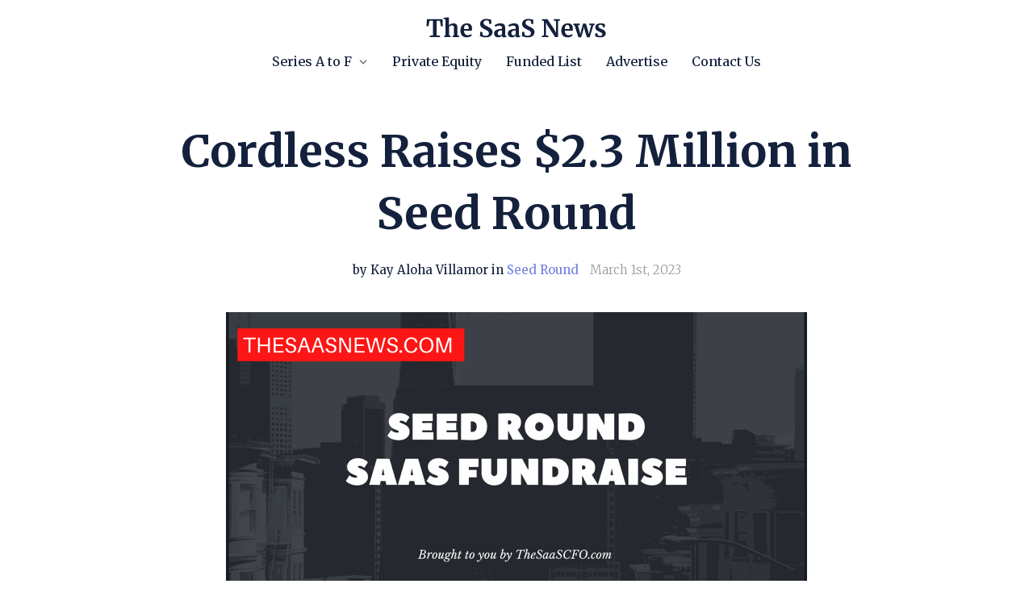

--- FILE ---
content_type: text/css
request_url: https://cdn.unstack.com/static/css/main.css?v=9011f592
body_size: 12072
content:
@font-face{font-family:"fontello";src:url("../fonts/fontello.eot?41457762");src:url("../fonts/fontello.eot?41457762#iefix") format("embedded-opentype"),url("../fonts/fontello.woff2?41457762") format("woff2"),url("../fonts/fontello.woff?41457762") format("woff"),url("../fonts/fontello.ttf?41457762") format("truetype"),url("../fonts/fontello.svg?41457762#fontello") format("svg");font-weight:normal;font-style:normal}[class^=icon-]:before,[class*=" icon-"]:before{font-family:"fontello";font-style:normal;font-weight:normal;speak:none;display:inline-block;text-decoration:inherit;width:1em;margin-right:.2em;text-align:center;font-variant:normal;text-transform:none;line-height:1em;margin-left:.2em;-webkit-font-smoothing:antialiased;-moz-osx-font-smoothing:grayscale}.icon-right-big:before{content:""}.icon-right-bold:before{content:""}.icon-right:before{content:""}html{font-family:sans-serif;-ms-text-size-adjust:100%;-webkit-text-size-adjust:100%}body{margin:0}article,aside,details,figcaption,figure,footer,header,hgroup,main,menu,nav,section,summary{display:block}audio,canvas,progress,video{display:inline-block;vertical-align:baseline}audio:not([controls]){display:none;height:0}[hidden],template{display:none}a{background-color:rgba(0,0,0,0)}a:active,a:hover{outline:0}abbr[title]{border-bottom:1px dotted}b,strong{font-weight:bold}dfn{font-style:italic}mark{background:#ff0;color:#000}small{font-size:80%}sub,sup{font-size:75%;line-height:0;position:relative;vertical-align:baseline}sup{top:-0.5em}sub{bottom:-0.25em}img{border:0}svg:not(:root){overflow:hidden}figure{margin:1em 40px}hr{-moz-box-sizing:content-box;box-sizing:content-box;height:0}pre{overflow:auto}code,kbd,pre,samp{font-family:monospace,monospace;font-size:1em}button,input,optgroup,select,textarea{color:inherit;font:inherit;margin:0}button{overflow:visible}button,select{text-transform:none}button,html input[type=button],input[type=reset],input[type=submit]{-webkit-appearance:button;cursor:pointer}button[disabled],html input[disabled]{cursor:default}button::-moz-focus-inner,input::-moz-focus-inner{border:0;padding:0}input{line-height:normal}input[type=checkbox],input[type=radio]{box-sizing:border-box;padding:0}input[type=number]::-webkit-inner-spin-button,input[type=number]::-webkit-outer-spin-button{height:auto}input[type=search]{-webkit-appearance:textfield;-moz-box-sizing:content-box;-webkit-box-sizing:content-box;box-sizing:content-box}input[type=search]::-webkit-search-cancel-button,input[type=search]::-webkit-search-decoration{-webkit-appearance:none}fieldset{border:1px solid silver;margin:0;padding:.35em .625em .75em}legend{border:0;padding:0}textarea{overflow:auto}optgroup{font-weight:bold}table{border-collapse:collapse;border-spacing:0}td,th{padding:0}html{font-size:62.5%;scroll-behavior:smooth}html,body{padding:0;margin:0}*{box-sizing:border-box}#unstack{background-color:var(--body-background-color)}[data-aos]{opacity:0}.liquid .button:after{top:initial;bottom:initial;left:initial;right:initial;border-radius:initial;box-shadow:initial;transition:initial}.eps{/*!
 * Hamburgers
 * @description Tasty CSS-animated hamburgers
 * @author Jonathan Suh @jonsuh
 * @site https://jonsuh.com/hamburgers
 * @link https://github.com/jonsuh/hamburgers
 */}.eps .container{max-width:var(--section-width);width:100%;margin:0 auto}.eps .row{display:flex;flex-wrap:wrap;margin-right:-15px;margin-left:-15px}.eps .col{flex-basis:0;flex-grow:1;max-width:100%}#unstack{display:flex;flex-flow:column nowrap;min-height:100vh}#unstack>*{flex:0 0 auto}#unstack>.sticky-bottom-spacer{flex:1 1 auto}.eps .loader{position:absolute;top:0;background:rgba(0,0,0,.25);right:0;bottom:0;left:0;z-index:1000}.eps .loader .lds-ring{display:inline-block;position:absolute;width:80px;height:80px;top:50%;left:50%;margin-top:-40px;margin-left:-40px}.eps .loader .lds-ring div{box-sizing:border-box;display:block;position:absolute;width:64px;height:64px;margin:8px;border:8px solid #fff;border-radius:50%;animation:lds-ring 1.2s cubic-bezier(0.5, 0, 0.5, 1) infinite;border-color:#333 rgba(0,0,0,0) rgba(0,0,0,0) rgba(0,0,0,0)}.eps .loader .lds-ring div:nth-child(1){animation-delay:-0.45s}.eps .loader .lds-ring div:nth-child(2){animation-delay:-0.3s}.eps .loader .lds-ring div:nth-child(3){animation-delay:-0.15s}@keyframes lds-ring{0%{transform:rotate(0deg)}100%{transform:rotate(360deg)}}.eps .notification{position:fixed;top:-50px;left:0px;width:100%;padding:10px;background:#696;text-align:center;z-index:999;-webkit-transition:top .5s ease;-moz-transition:top .5s ease;-ms-transition:top .5s ease;-o-transition:top .5s ease;transition:top .5s ease}.eps .notification.open{top:0px}.eps .notification.error{background:#f33}.eps .notification p{color:#fff;font-weight:bold;font-size:80%}.eps .icon{max-width:80px;height:inherit;margin:0 0 2rem}.eps .full-image{width:100%;margin-bottom:4rem}.eps .gdpr{position:fixed;bottom:20px;left:50%;transform:translate(-50%, 0%);display:flex;justify-content:center;align-items:center;text-align:center;border-radius:30px;box-shadow:0 2px 6px rgba(0,0,0,.12);background-color:#fff;padding:10px 25px;font-size:1.4rem;color:#14213d;z-index:9}.eps .gdpr button{background-color:#1495cd;color:#fff;text-shadow:0 1px 3px rgba(0,0,0,.2);box-shadow:0 1px 3px 0 rgba(0,0,0,.2);border:1px solid rgba(0,0,0,.12);padding:2px 6px;border-radius:4px;margin:0 0 0 1rem;line-height:1.4;font-size:1.4rem}.eps .box{box-sizing:border-box;position:relative}.eps .box .vertical-align{display:flex;flex-direction:column}.eps .box .vertical-align .box-content{width:100%}.eps .box .vertical-align.top{justify-content:flex-start}.eps .box .vertical-align.middle{justify-content:center}.eps .box .vertical-align.bottom{justify-content:flex-end}@media only screen and (min-width: 768px){.eps .box.pt-1{padding-top:1rem}.eps .box.pr-1{padding-right:1rem}.eps .box.pb-1{padding-bottom:1rem}.eps .box.pl-1{padding-left:1rem}.eps .box.pt-2{padding-top:2rem}.eps .box.pr-2{padding-right:2rem}.eps .box.pb-2{padding-bottom:2rem}.eps .box.pl-2{padding-left:2rem}.eps .box.pt-3{padding-top:3rem}.eps .box.pr-3{padding-right:3rem}.eps .box.pb-3{padding-bottom:3rem}.eps .box.pl-3{padding-left:3rem}.eps .box.pt-4{padding-top:4rem}.eps .box.pr-4{padding-right:4rem}.eps .box.pb-4{padding-bottom:4rem}.eps .box.pl-4{padding-left:4rem}.eps .box.pt-5{padding-top:5rem}.eps .box.pr-5{padding-right:5rem}.eps .box.pb-5{padding-bottom:5rem}.eps .box.pl-5{padding-left:5rem}.eps .box.pt-6{padding-top:6rem}.eps .box.pr-6{padding-right:6rem}.eps .box.pb-6{padding-bottom:6rem}.eps .box.pl-6{padding-left:6rem}.eps .box.pt-7{padding-top:7rem}.eps .box.pr-7{padding-right:7rem}.eps .box.pb-7{padding-bottom:7rem}.eps .box.pl-7{padding-left:7rem}.eps .box.pt-8{padding-top:8rem}.eps .box.pr-8{padding-right:8rem}.eps .box.pb-8{padding-bottom:8rem}.eps .box.pl-8{padding-left:8rem}.eps .box.pt-9{padding-top:9rem}.eps .box.pr-9{padding-right:9rem}.eps .box.pb-9{padding-bottom:9rem}.eps .box.pl-9{padding-left:9rem}.eps .box.pt-10{padding-top:10rem}.eps .box.pr-10{padding-right:10rem}.eps .box.pb-10{padding-bottom:10rem}.eps .box.pl-10{padding-left:10rem}.eps .box.pt-11{padding-top:11rem}.eps .box.pr-11{padding-right:11rem}.eps .box.pb-11{padding-bottom:11rem}.eps .box.pl-11{padding-left:11rem}.eps .box.pt-12{padding-top:12rem}.eps .box.pr-12{padding-right:12rem}.eps .box.pb-12{padding-bottom:12rem}.eps .box.pl-12{padding-left:12rem}.eps .box.pt-13{padding-top:13rem}.eps .box.pr-13{padding-right:13rem}.eps .box.pb-13{padding-bottom:13rem}.eps .box.pl-13{padding-left:13rem}.eps .box.pt-14{padding-top:14rem}.eps .box.pr-14{padding-right:14rem}.eps .box.pb-14{padding-bottom:14rem}.eps .box.pl-14{padding-left:14rem}.eps .box.pt-15{padding-top:15rem}.eps .box.pr-15{padding-right:15rem}.eps .box.pb-15{padding-bottom:15rem}.eps .box.pl-15{padding-left:15rem}.eps .box.pt-16{padding-top:16rem}.eps .box.pr-16{padding-right:16rem}.eps .box.pb-16{padding-bottom:16rem}.eps .box.pl-16{padding-left:16rem}.eps .box.pt-17{padding-top:17rem}.eps .box.pr-17{padding-right:17rem}.eps .box.pb-17{padding-bottom:17rem}.eps .box.pl-17{padding-left:17rem}.eps .box.pt-18{padding-top:18rem}.eps .box.pr-18{padding-right:18rem}.eps .box.pb-18{padding-bottom:18rem}.eps .box.pl-18{padding-left:18rem}.eps .box.pt-19{padding-top:19rem}.eps .box.pr-19{padding-right:19rem}.eps .box.pb-19{padding-bottom:19rem}.eps .box.pl-19{padding-left:19rem}.eps .box.pt-20{padding-top:20rem}.eps .box.pr-20{padding-right:20rem}.eps .box.pb-20{padding-bottom:20rem}.eps .box.pl-20{padding-left:20rem}}.eps .box-content{position:relative}.eps .box-content.text-left{text-align:left}.eps .box-content.text-left .actions{margin-left:-0.75rem}.eps .box-content.text-center{text-align:center}.eps .box-content.text-right{text-align:right}.eps .box-content.text-right .actions{margin-right:-0.75rem}.eps .box-background{position:absolute;top:0;right:0;bottom:0;left:0}.eps .box-box-shadow{box-shadow:0 20px 30px rgba(0,0,0,.24);padding:1.5rem}.eps .section-box{padding:var(--section-padding-top) var(--section-padding-right) var(--section-padding-bottom) var(--section-padding-left)}.eps .section-box .box{padding:var(--box-padding-top) var(--box-padding-right) var(--box-padding-bottom) var(--box-padding-left)}.eps .section-box>.box-content,.eps header .container,.eps footer .container{max-width:var(--section-width)}.eps .box:not(.section-box)>.box-content{max-width:var(--box-width)}@media only screen and (max-width: 767px){.eps .section-box.pl-0 .copy-box{padding-left:2rem !important}.eps .section-box.pr-0 .copy-box{padding-right:2rem !important}}.eps{font-family:Arial,Helvetica,sans-serif}.eps,.eps p{color:var(--paragraph-color);font:var(--paragraph-font-style) var(--paragraph-font-variant) var(--paragraph-font-weight) var(--paragraph-font-size)/var(--paragraph-line-height) var(--paragraph-font-family);text-transform:var(--paragraph-text-transform);letter-spacing:var(--paragraph-letter-spacing);margin:var(--paragraph-margin)}.eps.error,.eps p.error{color:var(--color-warning);font-weight:bold;font-size:80%}.eps .dark-bg p{color:var(--paragraph-inverted-color)}.eps .dark-bg a{color:var(--button-action-link-inverted-text-color)}.eps .dark-bg a:hover{color:var(--button-action-link-inverted-hover-color);opacity:var(--button-action-link-inverted-hover-opacity)}.eps h1,.eps .h1{color:var(--h1-color);font:var(--h1-font-style) var(--h1-font-variant) var(--h1-font-weight) var(--h1-font-size)/var(--h1-line-height) var(--h1-font-family);text-transform:var(--h1-text-transform);letter-spacing:var(--h1-letter-spacing);margin:var(--h1-margin)}.eps h2,.eps .h2{color:var(--h2-color);font:var(--h2-font-style) var(--h2-font-variant) var(--h2-font-weight) var(--h2-font-size)/var(--h2-line-height) var(--h2-font-family);text-transform:var(--h2-text-transform);letter-spacing:var(--h2-letter-spacing);margin:var(--h2-margin)}.eps h3,.eps .h3{color:var(--h3-color);font:var(--h3-font-style) var(--h3-font-variant) var(--h3-font-weight) var(--h3-font-size)/var(--h3-line-height) var(--h3-font-family);text-transform:var(--h3-text-transform);letter-spacing:var(--h3-letter-spacing);margin:var(--h3-margin)}.eps h4,.eps .h4{color:var(--h4-color);font:var(--h4-font-style) var(--h4-font-variant) var(--h4-font-weight) var(--h4-font-size)/var(--h4-line-height) var(--h4-font-family);text-transform:var(--h4-text-transform);letter-spacing:var(--h4-letter-spacing);margin:var(--h4-margin)}.eps h5,.eps .h5{color:var(--h5-color);font:var(--h5-font-style) var(--h5-font-variant) var(--h5-font-weight) var(--h5-font-size)/var(--h5-line-height) var(--h5-font-family);text-transform:var(--h5-text-transform);letter-spacing:var(--h5-letter-spacing);margin:var(--h5-margin)}.eps h6,.eps .h6{color:var(--h6-color);font:var(--h6-font-style) var(--h6-font-variant) var(--h6-font-weight) var(--h6-font-size)/var(--h6-line-height) var(--h6-font-family);text-transform:var(--h6-text-transform);letter-spacing:var(--h6-letter-spacing);margin:var(--h6-margin)}.eps .dark-bg h1,.eps .dark-bg .h1,.eps .dark-bg h2,.eps .dark-bg .h2,.eps .dark-bg h3,.eps .dark-bg .h3,.eps .dark-bg h4,.eps .dark-bg .h4,.eps .dark-bg h5,.eps .dark-bg .h5,.eps .dark-bg h6,.eps .dark-bg .h6{text-shadow:0 1px 3px rgba(0,0,0,.2)}.eps .dark-bg h1,.eps .dark-bg .h1{color:var(--h1-inverted-color)}.eps .dark-bg h2,.eps .dark-bg .h2{color:var(--h2-inverted-color)}.eps .dark-bg h3,.eps .dark-bg .h3{color:var(--h3-inverted-color)}.eps .dark-bg h4,.eps .dark-bg .h4{color:var(--h4-inverted-color)}.eps .dark-bg h5,.eps .dark-bg .h5{color:var(--h5-inverted-color)}.eps .dark-bg h6,.eps .dark-bg .h6{color:var(--h6-inverted-color)}.eps .large-quote{color:var(--quote-big-color);font:var(--quote-big-font-style) var(--quote-big-font-variant) var(--quote-big-font-weight) var(--quote-big-font-size)/var(--quote-big-line-height) var(--quote-big-font-family);text-transform:var(--quote-big-text-transform);letter-spacing:var(--quote-big-letter-spacing);margin:var(--quote-big-margin)}.eps .large-quote-icon{color:var(--quote-big-icon-color);width:var(--quote-big-mark-size)}.eps .dark-bg .large-quote{color:var(--quote-big-inverted-color)}.eps .dark-bg .large-quote-icon{color:var(--quote-big-inverted-icon-color) !important}.eps mark{background:linear-gradient(0deg, rgba(255, 255, 255, 0) 0%, rgba(255, 255, 255, 0) 15%, var(--highlight-color) 15%, var(--highlight-color) 30%, rgba(255, 255, 255, 0) 30%, rgba(255, 255, 255, 0) 100%)}.eps .dark-bg mark{background:linear-gradient(0deg, rgba(255, 255, 255, 0) 0%, rgba(255, 255, 255, 0) 15%, var(--inverted-highlight-color) 15%, var(--inverted-highlight-color) 30%, rgba(255, 255, 255, 0) 30%, rgba(255, 255, 255, 0) 100%)}.eps ul[data-checked]{font:var(--checklist-font-style) var(--checklist-font-variant) var(--checklist-font-weight) var(--checklist-font-size)/var(--checklist-line-height) var(--checklist-font-family)}.eps ul[data-checked] li{background-image:var(--checklist-icon);background-size:var(--checklist-icon-size);padding-bottom:var(--checklist-margin-bottom);color:var(--checklist-color)}.eps .dark-bg ul[data-checked] li{color:var(--checklist-inverted-color);background-image:var(--checklist-inverted-icon)}.eps .rich-text blockquote:not([id]){border-left:solid 4px var(--color-primary);padding-left:2rem}.eps blockquote:not([id]){color:var(--paragraph-color);font-family:var(--paragraph-font-family);font-size:var(--paragraph-font-size)}.eps .dark-bg blockquote:not([id]){color:var(--paragraph-inverted-color)}.eps a{color:var(--button-action-link-text-color);text-decoration:none;transition:all 200ms}.eps a:hover{color:var(--button-action-link-hover-color);opacity:var(--button-action-link-hover-opacity)}.eps a[disabled]{color:rgba(0,0,0,.25);cursor:not-allowed}.eps a[disabled]:hover{color:rgba(0,0,0,.25)}.eps svg.arrow{width:var(--button-action-link-arrow-size);height:var(--button-action-link-arrow-size);display:inline-block;padding:1px 0 0 3px}.eps svg.arrow g{stroke:var(--button-action-link-arrow-color);stroke-width:3px}.eps .button{display:inline-block;width:100%;height:inherit;padding:8px 3rem;text-align:center;cursor:pointer;box-sizing:border-box;transition:all 200ms}.eps .button:hover,.eps .button:focus{outline:0}.eps .button[disabled]{background-color:rgba(160,160,160,.5) !important;border-color:rgba(160,160,160,.5) !important;color:rgba(0,0,0,.4) !important;box-shadow:none !important;text-shadow:none !important;cursor:not-allowed !important}.eps .button[disabled]:hover{opacity:1 !important;box-shadow:none !important}.eps .button-primary,.eps .product-option-value.selected a{color:var(--button-primary-text-color);background-color:var(--button-primary-background-color);border:var(--button-primary-border-width) var(--button-primary-border-style) var(--button-primary-border-color);border-radius:var(--button-primary-border-radius);font:normal normal var(--button-primary-font-weight) var(--button-primary-font-size)/var(--button-primary-line-height) var(--button-primary-font-family);letter-spacing:var(--button-primary-letter-spacing);text-transform:var(--button-primary-text-transform);text-shadow:var(--button-primary-text-shadow);box-shadow:var(--button-primary-box-shadow)}.eps .button-primary:hover,.eps .button-primary[disabled],.eps .product-option-value.selected a:hover,.eps .product-option-value.selected a[disabled]{background-color:var(--button-primary-hover-background-color);border-color:var(--button-primary-hover-border-color);box-shadow:var(--button-primary-hover-shadow);opacity:var(--button-primary-hover-opacity);color:var(--button-primary-hover-text-color);text-shadow:var(--button-primary-hover-text-shadow)}.eps .button-primary:hover:not([disabled]),.eps .product-option-value.selected a:hover:not([disabled]){background-color:var(--button-primary-hover-background-color);border-color:var(--button-primary-hover-border-color)}.eps .dark-bg .button-primary,.eps .dark-bg .product-option-value.selected a{background-color:var(--button-primary-inverted-background-color);box-shadow:var(--button-primary-inverted-box-shadow);color:var(--button-primary-inverted-text-color);text-shadow:var(--button-primary-inverted-text-shadow);border-color:var(--button-primary-inverted-border-color);border-width:var(--button-primary-inverted-border-width)}.eps .dark-bg .button-primary:hover,.eps .dark-bg .button-primary[disabled],.eps .dark-bg .product-option-value.selected a:hover,.eps .dark-bg .product-option-value.selected a[disabled]{box-shadow:var(--button-primary-inverted-hover-shadow);opacity:var(--button-primary-inverted-hover-opacity);color:var(--button-primary-inverted-hover-text-color);text-shadow:var(--button-primary-inverted-hover-text-shadow)}.eps .dark-bg .button-primary:hover:not([disabled]),.eps .dark-bg .product-option-value.selected a:hover:not([disabled]){background-color:var(--button-primary-inverted-hover-background-color);border-color:var(--button-primary-inverted-hover-border-color);box-shadow:var(--button-primary-inverted-hover-shadow);opacity:var(--button-primary-inverted-hover-opacity);color:var(--button-primary-inverted-hover-text-color);text-shadow:var(--button-primary-inverted-hover-text-shadow)}.eps .button:not(.button-primary),.eps .product-option-value:not(.selected) a{color:var(--button-secondary-text-color);background-color:var(--button-secondary-background-color);border:var(--button-secondary-border-width) var(--button-secondary-border-style) var(--button-secondary-border-color);border-radius:var(--button-secondary-border-radius);font:normal normal var(--button-secondary-font-weight) var(--button-secondary-font-size)/var(--button-secondary-line-height) var(--button-secondary-font-family);letter-spacing:var(--button-secondary-letter-spacing);text-transform:var(--button-secondary-text-transform);text-shadow:var(--button-secondary-text-shadow);box-shadow:var(--button-secondary-box-shadow);transition:all 200ms}.eps .button:not(.button-primary):hover,.eps .button:not(.button-primary)[disabled],.eps .product-option-value:not(.selected) a:hover,.eps .product-option-value:not(.selected) a[disabled]{background-color:var(--button-secondary-hover-background-color);border-color:var(--button-secondary-hover-border-color);box-shadow:var(--button-secondary-hover-shadow);opacity:var(--button-secondary-hover-opacity) !important;color:var(--button-secondary-hover-text-color);text-shadow:var(--button-secondary-hover-text-shadow)}.eps .dark-bg .button:not(.button-primary),.eps .dark-bg .product-option-value:not(.selected) a{background-color:var(--button-secondary-inverted-background-color);box-shadow:var(--button-secondary-inverted-box-shadow);color:var(--button-secondary-inverted-text-color);text-shadow:var(--button-secondary-inverted-text-shadow);border-color:var(--button-secondary-inverted-border-color);border-width:var(--button-secondary-inverted-border-width)}.eps .dark-bg .button:not(.button-primary):hover,.eps .dark-bg .button:not(.button-primary)[disabled],.eps .dark-bg .product-option-value:not(.selected) a:hover,.eps .dark-bg .product-option-value:not(.selected) a[disabled]{background-color:var(--button-secondary-inverted-hover-background-color);border-color:var(--button-secondary-inverted-hover-border-color);box-shadow:var(--button-secondary-inverted-hover-shadow);opacity:var(--button-secondary-inverted-hover-opacity) !important;color:var(--button-secondary-inverted-hover-text-color);text-shadow:var(--button-secondary-inverted-hover-text-shadow)}.eps .text-action{color:var(--button-action-link-text-color);font:normal normal var(--button-action-link-font-weight) var(--button-action-link-font-size) var(--button-action-link-font-family);letter-spacing:var(--button-action-link-letter-spacing);text-transform:var(--button-action-link-text-transform);transition:all 200ms}.eps .text-action:hover{color:var(--button-action-link-hover-color);opacity:var(--button-action-link-hover-opacity)}.eps .dark-bg .text-action{color:var(--button-action-link-inverted-text-color)}.eps .dark-bg .text-action:after{color:var(--button-action-link-inverted-arrow-color)}.eps .dark-bg .text-action:hover{color:var(--button-action-link-inverted-hover-color);opacity:var(--button-action-link-inverted-hover-opacity)}.eps .shadow-none{box-shadow:var(--box-shadows-none)}.eps .shadow-small{box-shadow:var(--box-shadows-small)}.eps .shadow-medium{box-shadow:var(--box-shadows-medium)}.eps .shadow-large{box-shadow:var(--box-shadows-large)}.eps .shadow-x-large{box-shadow:var(--box-shadows-xlarge)}.eps .form-container{color:var(--paragraph-color)}.eps form.form-inline{display:flex;flex-flow:row wrap}.eps form.form-inline fieldset:not(:last-child){margin-right:2rem}.eps input:is([type=email],[type=phone],[type=number],[type=search],[type=text],[type=tel],[type=url],[type=password],[type=checkbox]),.eps textarea{-webkit-appearance:none;-moz-appearance:none;appearance:none}.eps input:is([type=email],[type=phone],[type=number],[type=search],[type=text],[type=tel],[type=url],[type=password],[type=checkbox]),.eps textarea,.eps select{width:100%;margin:0;padding:var(--form-field-padding-y) var(--form-field-padding-x);font-family:var(--form-field-font-family);font-weight:var(--form-field-font-weight);font-size:var(--form-field-font-size);color:var(--form-field-text-color);background-color:var(--form-field-background-color);border-radius:var(--form-field-border-radius);border:1px solid var(--form-field-border-color);box-shadow:none;box-sizing:border-box;transition:border .12s}.eps input:is([type=email],[type=phone],[type=number],[type=search],[type=text],[type=tel],[type=url],[type=password],[type=checkbox]):focus,.eps textarea:focus,.eps select:focus{border-color:var(--form-field-focus-border-color);outline:0}.eps input:is([type=email],[type=phone],[type=number],[type=search],[type=text],[type=tel],[type=url],[type=password],[type=checkbox])::placeholder,.eps textarea::placeholder,.eps select::placeholder{color:var(--form-field-placeholder-color)}.eps input:is([type=email],[type=phone],[type=number],[type=search],[type=text],[type=tel],[type=url],[type=password],[type=checkbox]).fieldWithErrors,.eps input:is([type=email],[type=phone],[type=number],[type=search],[type=text],[type=tel],[type=url],[type=password],[type=checkbox]).fieldWithErrors:focus,.eps textarea.fieldWithErrors,.eps textarea.fieldWithErrors:focus,.eps select.fieldWithErrors,.eps select.fieldWithErrors:focus{border-color:var(--color-warning) !important}.eps input:is([type=email],[type=phone],[type=number],[type=search],[type=text],[type=tel],[type=url],[type=password],[type=checkbox])[disabled],.eps textarea[disabled],.eps select[disabled]{background-color:rgba(0,0,0,.1)}.eps textarea{min-height:65px}.eps input[type=checkbox]{display:inline}.eps input[type=radio]{float:left;clear:left;margin:2px 10px 0 5px}.eps label,.eps legend{display:block}.eps label small{display:inline}.eps label input{margin-bottom:0}.eps fieldset{margin:0;padding:0;border-width:0;display:block}.eps fieldset label{margin:0 0 .5rem}.eps fieldset small{margin-top:.5rem}.eps label,.eps fieldset label,.eps .unstack-form fieldset label{font-family:var(--form-label-font-family);font-weight:var(--form-label-font-weight);font-size:var(--form-label-font-size);color:var(--form-label-text-color);text-transform:var(--form-label-text-transform);letter-spacing:var(--form-label-letter-spacing)}.eps .unstack-form fieldset input[type=text]{width:100%}.eps .unstack-form fieldset input[type=radio]:focus{outline-offset:0px}.eps .unstack-form fieldset label[class=checkbox],.eps .unstack-form fieldset .radio-container label{font-family:var(--form-field-font-family) !important;font-weight:var(--form-field-font-weight) !important;font-size:var(--form-field-font-size) !important;color:var(--form-field-text-color) !important;margin:0}.eps .unstack-form fieldset label[class=checkbox] span{width:calc(var(--form-field-font-size) - .2rem);height:calc(var(--form-field-font-size) - .2rem);top:calc((var(--form-field-font-size)*1.6 - (var(--form-field-font-size) - .2rem))/2) !important}.eps .unstack-form fieldset label[class=checkbox] input[type=checkbox]:checked~span:after{width:calc(var(--form-field-font-size) - .2rem);height:calc(var(--form-field-font-size) - .2rem);font-size:var(--form-field-font-size)}.eps .unstack-form fieldset .radio-container input{margin-top:calc((var(--form-field-font-size)*1.6 - (var(--form-field-font-size) - .2rem))/2) !important;margin-bottom:2px !important;margin-left:0;height:calc(var(--form-field-font-size) - .2rem);width:calc(var(--form-field-font-size) - .2rem)}.eps fieldset small,.eps .unstack-form fieldset small{font-family:var(--form-help-font-family);font-weight:var(--form-help-font-weight);font-size:var(--form-help-font-size);color:var(--form-help-text-color)}.eps .unstack-form button,.eps .unstack-form input[type=submit],.eps .unstack-form .button{padding:var(--form-field-padding-y) calc(var(--form-field-padding-x)*2) !important;font-family:var(--button-primary-font-family) !important;font-size:var(--form-field-font-size) !important}.eps .unstack-form-container{display:inline-block;width:100%;max-width:var(--form-width)}.eps .unstack-form .row{align-items:flex-end;margin:0 calc(var(--form-label-margin-x)/-2);padding:calc(var(--form-label-margin-y)/2) 0;flex-flow:row nowrap}.eps .unstack-form .row-padding{height:var(--form-label-margin-y)}.eps .unstack-form .row .col{padding:0 calc(var(--form-label-margin-x)/2)}.eps .form-embed-card{background-color:#fff;box-shadow:4px 6px 30px rgba(0,0,0,.12);border-radius:5px;padding:calc(var(--form-label-margin-y)/2) var(--form-label-margin-x)}@media only screen and (max-width: 767px){.eps .unstack-form .row{display:block}}.eps .errorMessage{color:var(--color-warning)}.eps .unstack-form{text-align:left;background-color:rgba(0,0,0,0);border-radius:6px;margin:0;box-shadow:none;width:100%}.eps .unstack-form small{display:block}.eps .unstack-form small.recaptcha{font-size:1.1rem;margin-top:1em}.eps .unstack-form small span{margin-left:.5rem;font-size:1.2rem;opacity:.8}.eps .unstack-form small a{color:var(--color-primary)}.eps .unstack-form .col-inflexible:not(:only-child):not(:nth-child(2):nth-last-child(1)){flex:0}.eps .unstack-form .row .col fieldset{display:flex;justify-content:flex-end;flex-direction:column}.eps .unstack-form .row .col fieldset p:last-of-type{margin-bottom:0}.eps .unstack-form fieldset{width:100%}.eps .unstack-form fieldset textarea{min-height:38px;width:inherit}.eps .unstack-form fieldset textarea:focus{border:1px solid var(--color-primary)}.eps .unstack-form fieldset div label,.eps .unstack-form fieldset div input{display:flex;align-items:center}.eps .unstack-form fieldset div label{margin-left:1.5rem;margin-bottom:0}.eps .unstack-form fieldset div input{height:17px;margin-bottom:5px}.eps .unstack-form label{color:var(--paragraph-color)}.eps .unstack-form div.error{margin-top:5px}.eps .unstack-form div.error div:not(.error_text){width:0;height:0;border-left:5px solid rgba(0,0,0,0);border-right:5px solid rgba(0,0,0,0);margin-left:1rem;border-bottom:5px solid #ca0b4a}.eps .unstack-form div.error div.error_text{background-color:#ca0b4a;padding:.5rem 1rem 0rem 1rem;color:#fff;font-size:14px}.eps .unstack-form div.formHelp{padding:.5rem 1rem 0rem 1rem;color:var(--form-help-text-color);font-size:var(--form-help-font-size)}.eps .unstack-form input[type=submit],.eps .unstack-form .button,.eps .unstack-form button{width:100%;min-width:auto;height:auto;margin:0 !important}.eps .unstack-form input[type=submit]:not(.row .col:only-child .button),.eps .unstack-form .button:not(.row .col:only-child .button),.eps .unstack-form button:not(.row .col:only-child .button){line-height:normal !important}.eps .unstack-form .col-inflexible:only-child input[type=submit],.eps .unstack-form .col-inflexible:only-child .button,.eps .unstack-form .col-inflexible:only-child button,.eps .unstack-form .col-inflexible:first-child:nth-last-child(3) input[type=submit],.eps .unstack-form .col-inflexible:first-child:nth-last-child(3) .button,.eps .unstack-form .col-inflexible:first-child:nth-last-child(3) button{white-space:break-spaces}.eps .unstack-form label.checkbox{-moz-user-select:none;-ms-user-select:none;-webkit-user-select:none;color:var(--form-field-text-color);cursor:pointer;margin:0 0 0 5px;padding-left:30px;position:relative;user-select:none;align-items:center}.eps .unstack-form label.checkbox input[type=checkbox]{position:absolute;opacity:0;cursor:pointer;height:100%;width:100%;left:-3%;z-index:9}.eps .unstack-form label.checkbox input[type=checkbox]:checked~span:after{content:"✓";color:#fff;font-size:14px;background-color:#4a90e2;border:2px solid rgba(0,0,0,.2);width:1.5rem;height:1.5rem;display:flex;justify-content:center;align-items:center;position:relative;right:1px;bottom:1px;border-radius:2px}.eps .unstack-form label.checkbox span{border-radius:2px;border:2px solid #dce4f4;height:1.5rem;width:1.5rem;left:0;top:.3655em;margin-left:0;position:absolute;text-align:center;background-color:#fff;margin-bottom:5px}.eps .unstack-form label.checkbox span:after{margin:-1px;border-width:0 3px 3px 0}.eps .unstack-form input:is([type=email],[type=phone],[type=number],[type=search],[type=text],[type=tel],[type=url],[type=password],[type=checkbox]),.eps .unstack-form input[type=date],.eps .unstack-form textarea{margin-bottom:0}.eps .unstack-form input[type=date]{text-indent:4px}.eps .unstack-form .g-recaptcha>div>div>iframe{height:80px !important}.eps form.dynamic-page-forms{text-align:left;background-color:rgba(0,0,0,0);border-radius:6px;padding:0;margin:0;box-shadow:none;width:100%}.eps form.dynamic-page-forms fieldset{width:100%;padding:0;border-width:0;display:block;margin-bottom:1.5rem}.eps form.dynamic-page-forms fieldset input:not([type=checkbox]):not([type=radio]){background-color:#fff;border:1px solid #dce4f4;height:38px !important;width:inherit}.eps .grecaptcha-badge{visibility:hidden}.eps a.grecaptcha{color:#000 !important;text-decoration:underline !important}.eps ol,.eps ul{padding-left:0;margin-top:0}.eps ul ul,.eps ul ol,.eps ol ol,.eps ol ul{margin:1.5rem 0 1.5rem 3rem;font-size:90%}.eps th,.eps td{padding:12px 15px;text-align:left;border-bottom:1px solid #e1e1e1}.eps th:first-child,.eps td:first-child{padding-left:0}.eps th:last-child,.eps td:last-child{padding-right:0}.eps code{padding:.2rem .5rem;margin:0 .2rem;font-size:90%;white-space:nowrap;background:#f1f1f1;border:1px solid #e1e1e1;border-radius:4px}.eps pre>code{display:block;padding:1rem 1.5rem;white-space:pre}.eps pre.syntax,.eps pre.ql-syntax{background-color:#f4f8ff;border-radius:2px;font-size:.8em}.eps .page-links{padding-top:1rem;border-top:solid thin #eee;font-family:var(--paragraph-font-family);font-size:1.6rem}.eps .page-links .page-previous{float:left}.eps .page-links .page-next{float:right}.eps picture{display:block}.eps picture>img{display:block;width:100%}.eps hr{margin-top:3rem;margin-bottom:3.5rem;border-width:0;border-top:1px solid #e1e1e1}.eps cite{font-style:normal}.eps .clearfix{clear:both}.eps mark{color:inherit}@media only screen and (max-width: 575px){.eps .hidden-xs{display:none !important}}@media only screen and (min-width: 576px)and (max-width: 767px){.eps .hidden-sm{display:none !important}}@media only screen and (min-width: 768px)and (max-width: 991px){.eps .hidden-md{display:none !important}}@media only screen and (min-width: 992px)and (max-width: 1199px){.eps .hidden-lg{display:none !important}}@media only screen and (min-width: 1200px){.eps .hidden-xl{display:none !important}}.eps .mask{-webkit-transition:opacity 300ms;-o-transition:opacity 300ms;transition:opacity 300ms;background:rgba(0,0,0,.5);visibility:hidden;position:fixed;opacity:0;z-index:2;bottom:0;right:0;left:0;top:0}.eps .android .mask{-webkit-transition:none;-o-transition:none;transition:none}.eps .mask.active{visibility:visible;opacity:1}@media only screen and (min-width: 768px){.eps .mask{display:none !important;opacity:0 !important}}.eps .rich-text pre,.eps .rich-text blockquote,.eps .rich-text dl,.eps .rich-text figure,.eps .rich-text table,.eps .rich-text p,.eps .rich-text ul,.eps .rich-text ol,.eps .rich-text form{margin-bottom:2.5rem}.eps .rich-text pre:last-child,.eps .rich-text blockquote:last-child,.eps .rich-text dl:last-child,.eps .rich-text figure:last-child,.eps .rich-text table:last-child,.eps .rich-text p:last-child,.eps .rich-text ul:last-child,.eps .rich-text ol:last-child,.eps .rich-text form:last-child{margin-bottom:0}.eps .rich-text hr{width:50px;height:2px;margin:4rem auto;border:none;background:#dcdee2;border-radius:9999px}.eps .rich-text img{display:block;max-width:100%}.eps .rich-text blockquote{border-left:solid 4px var(--color-primary);padding-left:2rem}.eps .rich-text ul,.eps .rich-text ol{padding-left:2rem}.eps .rich-text ul li,.eps .rich-text ol li{padding-left:0rem}.eps .rich-text ul{list-style:disc outside}.eps .rich-text ol{list-style:decimal outside}.eps .rich-text ul[data-checked]{list-style:none;padding-left:0}.eps .rich-text ul[data-checked] li{padding-left:1.2em !important;background-position:0 .35em;background-size:.8em;background-repeat:no-repeat}.eps .rich-text ul[data-checked]+ul[data-checked]{margin-top:-2.5rem}.eps .rich-text .ql-youtube{width:100%;padding:0 0 56.25%;position:relative;background:rgba(0,0,0,.0666666667)}.eps .rich-text .ql-youtube iframe{position:absolute;top:0;right:0;bottom:0;left:0;width:100%;height:100%}.eps .rich-text [data-action=click]{cursor:pointer}.eps .rich-text .text-center,.eps .text-center .rich-text,.eps .rich-text .align-center,.eps .align-center .rich-text{text-align:center}.eps .rich-text .text-center blockquote,.eps .text-center .rich-text blockquote,.eps .rich-text .align-center blockquote,.eps .align-center .rich-text blockquote{width:fit-content;margin-left:auto;margin-right:auto}.eps .rich-text .text-center ul,.eps .rich-text .text-center ol,.eps .text-center .rich-text ul,.eps .text-center .rich-text ol,.eps .rich-text .align-center ul,.eps .rich-text .align-center ol,.eps .align-center .rich-text ul,.eps .align-center .rich-text ol{width:fit-content;text-align:left;margin-left:auto;margin-right:auto}.eps *+.actions{margin-top:1.5rem}.eps .actions .button,.eps .actions .form-container,.eps .actions .form-embed{margin-top:1rem}.eps .actions .text-action-container{margin-top:1.5rem;margin-left:.75rem;margin-right:.75rem}.eps .actions .button{display:inline-block;width:calc(100% - .75rem);margin-left:.75rem;margin-right:.75rem}.eps .actions .form-container+.text-action-container{clear:both}@media only screen and (min-width: 576px){.eps .actions .button{display:inline-block;width:auto;min-width:200px}.eps .actions .button{margin-left:.75rem;margin-right:.75rem}}.eps .actions .payment-action{position:relative;box-sizing:border-box;width:400px;max-width:100%;min-height:50px;margin:auto}.eps .actions .payment-action p{text-align:center}.eps .text-right .actions .form-embed.form-container{margin-right:.75rem !important}.eps .text-right .actions .payment-action{margin-right:.75rem !important}.eps .text-left .actions .form-embed.form-container{margin-left:.75rem !important}.eps .text-left .actions .payment-action{margin-left:.75rem !important}.eps section.section{position:relative;overflow:hidden;background-size:cover;box-sizing:border-box}.eps section.section>*{position:relative}.eps section.section .section-background{position:absolute;top:0;left:0;height:100%;width:100%}.eps section.section .section-background video{height:100%;width:100%}.eps section.height-full>.box,.eps section.height-full>div>.box{min-height:100vh;display:flex;align-items:center}.eps section.height-full>.box>.box-content,.eps section.height-full>div>.box>.box-content{flex:1}.eps .carousel{position:relative;overflow:hidden}.eps .carousel.carousel-initialized>section{position:absolute;top:0;right:0;bottom:0;left:0}.eps .carousel section.carousel-do-not-animate{transition:none !important}.eps .carousel section.carousel-hidden{display:none}.eps .carousel.carousel-right-left section.carousel-animate{transition-property:transform}.eps .carousel.carousel-right-left section.carousel-incoming{transform:translateX(99%)}.eps .carousel.carousel-right-left section.carousel-current{transform:translateX(0)}.eps .carousel.carousel-right-left section.carousel-outgoing{transform:translateX(-100%)}.eps .carousel.carousel-left-right section.carousel-animate{transition-property:transform}.eps .carousel.carousel-left-right section.carousel-incoming{transform:translateX(-99%)}.eps .carousel.carousel-left-right section.carousel-current{transform:translateX(0)}.eps .carousel.carousel-left-right section.carousel-outgoing{transform:translateX(100%)}.eps .carousel.carousel-bottom-top section.carousel-animate{transition-property:transform}.eps .carousel.carousel-bottom-top section.carousel-incoming{transform:translateY(99%)}.eps .carousel.carousel-bottom-top section.carousel-current{transform:translateY(0)}.eps .carousel.carousel-bottom-top section.carousel-outgoing{transform:translateY(-100%)}.eps .carousel.carousel-top-bottom section.carousel-animate{transition-property:transform}.eps .carousel.carousel-top-bottom section.carousel-incoming{transform:translateY(-99%)}.eps .carousel.carousel-top-bottom section.carousel-current{transform:translateY(0)}.eps .carousel.carousel-top-bottom section.carousel-outgoing{transform:translateY(100%)}.eps .carousel.carousel-zoom-in section.carousel-animate{transition-property:transform,opacity}.eps .carousel.carousel-zoom-in section.carousel-incoming{transform:scale(0)}.eps .carousel.carousel-zoom-in section.carousel-current{transform:scale(1)}.eps .carousel.carousel-zoom-in section.carousel-outgoing{transform:scale(2);opacity:0}.eps .carousel>section{padding-bottom:50px}.eps .carousel .carousel-swiper{bottom:25px;transform:translateY(50%);position:absolute;z-index:2;width:100%;text-align:center}.eps .carousel .carousel-swiper span.indicator{padding:7px;margin:0 3px;cursor:pointer;display:inline-block;-webkit-border-radius:50%;border-radius:50%;background:rgba(119,119,119,.4)}.eps .carousel .carousel-swiper span.indicator.active{background:#777}.eps .responsive-media{position:relative;display:block;height:0;width:100%}.eps .responsive-media img{position:absolute;display:block;top:0;bottom:0;width:100%;height:100%}.eps .unstack__drawer{display:none}.eps .unstack__drawer__header{padding:17px 21px;display:flex;justify-content:space-between;align-items:center;border-bottom:1px solid #ddd;text-align:center}.eps .unstack__drawer__header .unstack__drawer__title{font-family:inherit;font-style:normal;font-weight:500;font-size:14px;line-height:21px;text-transform:uppercase;color:#000}.eps .unstack__drawer_zerostate{text-align:center;padding:4rem;font-size:1.1em;font-weight:500}.eps .unstack__drawer__close{margin:0;padding:0;border:none;background-color:rgba(0,0,0,0);cursor:pointer;background-image:url('data:image/svg+xml,<svg xmlns="http://www.w3.org/2000/svg" width="14" height="14" viewBox="0 0 14 14" fill="none"><path d="M8.59094 7.00002L13.0441 2.5469C13.2554 2.33592 13.3743 2.04964 13.3745 1.75102C13.3748 1.45239 13.2564 1.1659 13.0455 0.954553C12.8345 0.743208 12.5482 0.624328 12.2496 0.624064C11.951 0.623801 11.6645 0.742175 11.4531 0.953146L7 5.40627L2.54687 0.953146C2.33553 0.741802 2.04888 0.62307 1.75 0.62307C1.45111 0.62307 1.16447 0.741802 0.953123 0.953146C0.741779 1.16449 0.623047 1.45114 0.623047 1.75002C0.623047 2.04891 0.741779 2.33555 0.953123 2.5469L5.40625 7.00002L0.953123 11.4531C0.741779 11.6645 0.623047 11.9511 0.623047 12.25C0.623047 12.5489 0.741779 12.8356 0.953123 13.0469C1.16447 13.2582 1.45111 13.377 1.75 13.377C2.04888 13.377 2.33553 13.2582 2.54687 13.0469L7 8.59377L11.4531 13.0469C11.6645 13.2582 11.9511 13.377 12.25 13.377C12.5489 13.377 12.8355 13.2582 13.0469 13.0469C13.2582 12.8356 13.3769 12.5489 13.3769 12.25C13.3769 11.9511 13.2582 11.6645 13.0469 11.4531L8.59094 7.00002Z" fill="black"/></svg>');width:15px;height:15px;background-repeat:no-repeat}.eps .unstack__drawer__wrapper{position:fixed;top:0;right:0;bottom:0;height:100%;width:100%;max-width:472px;z-index:9999;overflow:auto;transition:transform .3s;will-change:transform;background-color:#fff;display:flex;flex-direction:column;-webkit-transform:translateX(103%);transform:translateX(103%);-webkit-overflow-scrolling:touch;box-shadow:-8px 0px 32px rgba(0,0,0,.1)}.eps .unstack__drawer__content{position:relative;flex-grow:1;padding:1rem 3rem 3rem}.eps .unstack__drawer__content>div{height:100%}.eps .unstack__drawer.is-active{display:block}.eps .unstack__drawer.is-visible .unstack__drawer__wrapper{-webkit-transform:translateX(0);transform:translateX(0)}.eps .unstack__drawer.is-visible .unstack__drawer__overlay{opacity:.5}.eps .unstack__drawer__overlay{position:fixed;top:0;right:0;bottom:0;left:0;width:100%;z-index:200;opacity:0;transition:opacity .3s;will-change:opacity;background-color:#000;-webkit-user-select:none;-moz-user-select:none;-ms-user-select:none;user-select:none}.eps .unstack__drawer--left .drawer__wrapper{left:0;right:auto;-webkit-transform:translate3d(-100%, 0, 0);transform:translate3d(-100%, 0, 0)}.eps .unstack__drawer__footer{padding:3rem}.eps .shopify_product_details{display:flex;flex-direction:column}.eps .shopify_product_details .shopify_product_label{font-family:inherit;font-style:normal;font-weight:500;font-size:18px;line-height:23px;color:#000;margin:0 0 8px}.eps .shopify_product_details .shopify_product_options{font-family:inherit;font-style:normal;font-weight:normal;font-size:14px;line-height:21px;color:rgba(0,0,0,.5)}.eps .shopify_product_details .shopify_product_options.remove{text-decoration:underline;cursor:pointer;width:min-content}.eps .unstack__drawer__footer_subtotal{display:flex;margin-bottom:1rem;padding-bottom:1rem;justify-content:space-between;border-bottom:1px solid #ddd}.eps .unstack__drawer__footer_subtotal span:first-child{font-family:inherit;font-style:normal;font-weight:500;font-size:14px;line-height:27px;text-transform:uppercase}.eps .unstack__drawer__footer_subtotal span:first-child:last-child{font-size:18px}.eps .unstack__shopify_quantity{border:1px solid #ddd;margin:5px 0}.eps .unstack__shopify_quantity span{padding:0 10px;border-right:1px solid #ddd}.eps .unstack__shopify_quantity span:first-child{padding:0 11px;cursor:pointer}.eps .unstack__shopify_quantity span:last-child{border-right:none;cursor:pointer}.eps .unstack__drawer_loader_wrapper{width:100%;height:100%;position:absolute;background-color:rgba(255,255,255,.8);z-index:1;display:none;justify-content:center;align-items:center}@-moz-keyframes unstack__drawer_loader{0%{-moz-transform:rotate(0deg);transform:rotate(0deg)}100%{-moz-transform:rotate(360deg);transform:rotate(360deg)}}@-webkit-keyframes unstack__drawer_loader{0%{-webkit-transform:rotate(0deg);transform:rotate(0deg)}100%{-webkit-transform:rotate(360deg);transform:rotate(360deg)}}@keyframes unstack__drawer_loader{0%{-moz-transform:rotate(0deg);-ms-transform:rotate(0deg);-webkit-transform:rotate(0deg);transform:rotate(0deg)}100%{-moz-transform:rotate(360deg);-ms-transform:rotate(360deg);-webkit-transform:rotate(360deg);transform:rotate(360deg)}}.eps .unstack__drawer_loader_wrapper .unstack__drawer_loader:not(:required){-moz-animation:unstack__drawer_loader 1250ms infinite linear;-webkit-animation:unstack__drawer_loader 1250ms infinite linear;animation:unstack__drawer_loader 1250ms infinite linear;border:8px solid #8499c2;border-right-color:rgba(0,0,0,0);border-radius:16px;box-sizing:border-box;display:inline-block;position:relative;overflow:hidden;text-indent:-9999px;width:32px;height:32px}.eps .unstack__drawer_loader_wrapper.is-active{display:flex}.eps .unstack__icon-cart{width:40px;cursor:pointer;display:inline-flex;display:flex;justify-content:center;align-items:center;transition:all .15s}.eps .unstack__icon-cart:hover svg{opacity:.6}@media(min-width: 768px){.eps .unstack__icon-cart{width:40px}}.eps .unstack__icon-cart #unstack__drawer_toggle{display:flex;position:relative}.eps .unstack__icon-cart #unstack__drawer_toggle .unstack__shopify_cart{position:absolute;left:11px;top:8px;padding:.1rem .55rem;border-radius:10px;font-size:10px;display:none}.eps .unstack__icon-cart #unstack__drawer_toggle .unstack__shopify_cart.cart{left:14px}.eps .nav-group{display:flex;column-gap:25px;flex-grow:1}@media only screen and (max-width: 767px){.eps .nav-group{flex-grow:unset}}.eps .header-container{position:sticky;top:0;z-index:3}.eps .header-container header.primary-header{position:relative;z-index:3;display:block;box-sizing:border-box;width:100%;padding-left:2rem;padding-right:2rem;background-color:var(--header-background-color)}.eps .header-container header.primary-header.pt-1{padding-top:.5rem}.eps .header-container header.primary-header.pr-1{padding-right:.5rem}.eps .header-container header.primary-header.pb-1{padding-bottom:.5rem}.eps .header-container header.primary-header.pl-1{padding-left:.5rem}.eps .header-container header.primary-header.pt-2{padding-top:1rem}.eps .header-container header.primary-header.pr-2{padding-right:1rem}.eps .header-container header.primary-header.pb-2{padding-bottom:1rem}.eps .header-container header.primary-header.pl-2{padding-left:1rem}.eps .header-container header.primary-header.pt-3{padding-top:1.5rem}.eps .header-container header.primary-header.pr-3{padding-right:1.5rem}.eps .header-container header.primary-header.pb-3{padding-bottom:1.5rem}.eps .header-container header.primary-header.pl-3{padding-left:1.5rem}.eps .header-container header.primary-header.pt-4{padding-top:2rem}.eps .header-container header.primary-header.pr-4{padding-right:2rem}.eps .header-container header.primary-header.pb-4{padding-bottom:2rem}.eps .header-container header.primary-header.pl-4{padding-left:2rem}.eps .header-container header.primary-header.pt-5{padding-top:2.5rem}.eps .header-container header.primary-header.pr-5{padding-right:2.5rem}.eps .header-container header.primary-header.pb-5{padding-bottom:2.5rem}.eps .header-container header.primary-header.pl-5{padding-left:2.5rem}.eps .header-container header.primary-header.pt-6{padding-top:3rem}.eps .header-container header.primary-header.pr-6{padding-right:3rem}.eps .header-container header.primary-header.pb-6{padding-bottom:3rem}.eps .header-container header.primary-header.pl-6{padding-left:3rem}.eps .header-container header.primary-header.pt-7{padding-top:3.5rem}.eps .header-container header.primary-header.pr-7{padding-right:3.5rem}.eps .header-container header.primary-header.pb-7{padding-bottom:3.5rem}.eps .header-container header.primary-header.pl-7{padding-left:3.5rem}.eps .header-container header.primary-header.pt-8{padding-top:4rem}.eps .header-container header.primary-header.pr-8{padding-right:4rem}.eps .header-container header.primary-header.pb-8{padding-bottom:4rem}.eps .header-container header.primary-header.pl-8{padding-left:4rem}.eps .header-container header.primary-header.pt-9{padding-top:4.5rem}.eps .header-container header.primary-header.pr-9{padding-right:4.5rem}.eps .header-container header.primary-header.pb-9{padding-bottom:4.5rem}.eps .header-container header.primary-header.pl-9{padding-left:4.5rem}.eps .header-container header.primary-header.pt-10{padding-top:5rem}.eps .header-container header.primary-header.pr-10{padding-right:5rem}.eps .header-container header.primary-header.pb-10{padding-bottom:5rem}.eps .header-container header.primary-header.pl-10{padding-left:5rem}.eps .header-container header.primary-header.pt-11{padding-top:5.5rem}.eps .header-container header.primary-header.pr-11{padding-right:5.5rem}.eps .header-container header.primary-header.pb-11{padding-bottom:5.5rem}.eps .header-container header.primary-header.pl-11{padding-left:5.5rem}.eps .header-container header.primary-header.pt-12{padding-top:6rem}.eps .header-container header.primary-header.pr-12{padding-right:6rem}.eps .header-container header.primary-header.pb-12{padding-bottom:6rem}.eps .header-container header.primary-header.pl-12{padding-left:6rem}.eps .header-container header.primary-header.pt-13{padding-top:6.5rem}.eps .header-container header.primary-header.pr-13{padding-right:6.5rem}.eps .header-container header.primary-header.pb-13{padding-bottom:6.5rem}.eps .header-container header.primary-header.pl-13{padding-left:6.5rem}.eps .header-container header.primary-header.pt-14{padding-top:7rem}.eps .header-container header.primary-header.pr-14{padding-right:7rem}.eps .header-container header.primary-header.pb-14{padding-bottom:7rem}.eps .header-container header.primary-header.pl-14{padding-left:7rem}.eps .header-container header.primary-header.pt-15{padding-top:7.5rem}.eps .header-container header.primary-header.pr-15{padding-right:7.5rem}.eps .header-container header.primary-header.pb-15{padding-bottom:7.5rem}.eps .header-container header.primary-header.pl-15{padding-left:7.5rem}.eps .header-container header.primary-header.pt-16{padding-top:8rem}.eps .header-container header.primary-header.pr-16{padding-right:8rem}.eps .header-container header.primary-header.pb-16{padding-bottom:8rem}.eps .header-container header.primary-header.pl-16{padding-left:8rem}.eps .header-container header.primary-header.pt-17{padding-top:8.5rem}.eps .header-container header.primary-header.pr-17{padding-right:8.5rem}.eps .header-container header.primary-header.pb-17{padding-bottom:8.5rem}.eps .header-container header.primary-header.pl-17{padding-left:8.5rem}.eps .header-container header.primary-header.pt-18{padding-top:9rem}.eps .header-container header.primary-header.pr-18{padding-right:9rem}.eps .header-container header.primary-header.pb-18{padding-bottom:9rem}.eps .header-container header.primary-header.pl-18{padding-left:9rem}.eps .header-container header.primary-header.pt-19{padding-top:9.5rem}.eps .header-container header.primary-header.pr-19{padding-right:9.5rem}.eps .header-container header.primary-header.pb-19{padding-bottom:9.5rem}.eps .header-container header.primary-header.pl-19{padding-left:9.5rem}.eps .header-container header.primary-header.pt-20{padding-top:10rem}.eps .header-container header.primary-header.pr-20{padding-right:10rem}.eps .header-container header.primary-header.pb-20{padding-bottom:10rem}.eps .header-container header.primary-header.pl-20{padding-left:10rem}@media only screen and (min-width: 768px){.eps .header-container header.primary-header{padding-left:2rem;padding-right:2rem}}.eps .header-container header.primary-header.dark-bg{background-color:var(--header-inverted-background-color)}.eps .header-container header.primary-header.transparent:not(.scrolled){transition:background-color .1s ease,box-shadow .1s !important;background-color:rgba(255,255,255,0)}.eps .header-container header.primary-header.transparent:not(.scrolled) nav#primary-nav{background-color:rgba(255,255,255,0) !important}.eps .header-container header.primary-header:not(.solid).substrate+style+section,.eps .header-container header.primary-header:not(.solid).substrate+link+section,.eps .header-container header.primary-header:not(.is-editor):not(.solid)+section,.eps .header-container header.primary-header:not(.is-editor).transparent+style+section,.eps .header-container header.primary-header:not(.is-editor).transparent+link+section{padding-top:10rem}.eps .header-container header.primary-header.transparent.substrate,.eps .header-container header.primary-header.blur.substrate{display:none}.eps .header-container header.primary-header.blur{backdrop-filter:saturate(180%) blur(5px);background-color:var(--header-background-blur-color)}.eps .header-container header.primary-header.blur.dark-bg{backdrop-filter:saturate(180%) blur(5px);background-color:var(--header-inverted-background-blur-color)}.eps .header-container header.primary-header.position-fixed{z-index:3;transition:box-shadow .3s}.eps .header-container header.primary-header.position-fixed.scrolled{box-shadow:0 2px 2px rgba(0,0,0,.1)}.eps .header-container header.primary-header .container{display:flex;flex-flow:row wrap;justify-content:space-between;align-items:center;width:100%;max-width:1200px;margin:0 auto;padding-left:0;padding-right:0}@media only screen and (min-width: 768px){.eps .header-container header.primary-header .container{flex-wrap:nowrap}}.eps .header-container img.logo,.eps .header-container .logo img{height:var(--logo-header-height) !important;margin-top:calc(var(--logo-header-position)*-1) !important;padding-left:20px;padding-right:20px;transition:opacity .4s ease-in-out}@media(min-width: 768px){.eps .header-container img.logo,.eps .header-container .logo img{position:unset;padding-left:0px;padding-right:0px}}@media(max-width: 767px){.eps .header-container img.logo,.eps .header-container .logo img{position:absolute;left:50%;transform:translateX(-50%) translateY(-50%);opacity:1}.eps .header-container img.logo.hide,.eps .header-container .logo img.hide{opacity:0}}.eps .header-container header .logo img,.eps .header-container footer .logo img{width:auto;height:32px;margin:0;vertical-align:middle}@media only screen and (max-width: 767px){.eps .header-container header .logo img,.eps .header-container footer .logo img{height:25px}}.eps .header-container header .logo:hover,.eps .header-container footer .logo:hover{opacity:.7}.eps .header-container header .logo .h1.logo,.eps .header-container footer .logo .h1.logo{margin-bottom:0;height:auto}.eps .header-container header .logo .h1.logo h1,.eps .header-container footer .logo .h1.logo h1{margin-bottom:0 !important;font-size:2.8rem;padding:.4rem .8rem}.eps .header-container .nav-primary{padding-right:35px !important}.eps .header-container .header-icons{display:flex;gap:1rem}.eps .substrate{display:none}@media only screen and (max-width: 767px){.eps .primary-header .empty-cart{padding:12px}.eps header img.logo,.eps header .logo img,.eps header .container{max-height:50px !important}}.eps header[data-id][class*=section][class*=component]{z-index:3}.eps .search-input-container{position:relative;display:flex;align-items:center;transition:all .15s}.eps .search-input-container:hover{opacity:.6}.eps .search-input-container:focus-within{opacity:1}.eps .search-input-container>svg{position:absolute;left:8px}.eps .search-input-container input.search-input{padding:0 !important;outline:none;border-width:0 !important;transition:width .5s ease-in-out;opacity:0;width:0;height:40px;border-radius:8px !important;padding-left:40px !important;cursor:pointer}.eps .search-input-container input.search-input:focus,.eps .search-input-container input.search-input:focus-visible{padding:.8rem 1rem;opacity:1;width:218px;cursor:text}@media only screen and (min-width: 768px){.eps .search-input-container input.search-input.triggered{padding:.8rem 1rem;opacity:1;width:218px}}.eps .search-input-container input.search-input.triggered{cursor:text}.eps .search-input-container header.light-bg .search-input-container input{background-color:rgba(0,0,0,.1) !important}.eps footer.main-footer{background-color:var(--footer-background-color)}.eps footer .primary-footer{color:var(--footer-nav-link-color)}.eps footer .primary-footer .logo{display:inline-block}.eps footer .primary-footer img.logo,.eps footer .primary-footer .logo img{height:var(--logo-footer-height) !important;margin-top:calc(var(--logo-footer-position)*-1) !important}.eps footer .primary-footer .contact-info p{margin:.5rem 0;font-weight:300;font-size:1.3rem;color:var(--footer-nav-link-color)}.eps footer .primary-footer .menu h4{font-family:var(--footer-nav-category-font-family);font-size:var(--footer-nav-category-font-size);font-weight:var(--footer-nav-category-font-weight);color:var(--footer-nav-category-color);text-transform:var(--footer-nav-category-text-transform);letter-spacing:var(--footer-nav-category-letter-spacing);line-height:1.3;margin-bottom:0}.eps footer .primary-footer .menu ul{list-style-type:none}.eps footer .primary-footer .menu li{line-height:1.3;margin-top:.7rem}.eps footer .primary-footer .menu li a{font-family:var(--footer-nav-link-font-family);font-size:var(--footer-nav-link-font-size);font-weight:var(--footer-nav-link-font-weight);text-transform:var(--footer-nav-link-text-transform);letter-spacing:var(--footer-nav-link-letter-spacing);color:var(--footer-nav-link-color);opacity:var(--footer-nav-opacity)}.eps footer .primary-footer .menu li a:not([disabled]):hover{color:var(--footer-nav-hover-link-color);opacity:var(--footer-nav-hover-opacity)}@media only screen and (max-width: 575px){.eps footer .primary-footer{padding:3rem 2rem}.eps footer .primary-footer .contact-info,.eps footer .primary-footer .menus{margin-top:3rem}.eps footer .primary-footer .menu+.menu{margin-top:2rem}}@media only screen and (min-width: 576px){.eps footer .primary-footer{padding:7rem 2rem 6rem}.eps footer .primary-footer .container{display:flex;width:100%;max-width:1200px;margin:0 auto;padding:0}.eps footer .primary-footer .info{flex:0 0 30%}.eps footer .primary-footer .contact-info{margin-top:2rem;margin-right:8rem}.eps footer .primary-footer .menus{flex:1;display:flex;justify-content:flex-end}.eps footer .primary-footer .menu{flex:0 0 22.75%}.eps footer .primary-footer .menu+.menu{margin-left:3%}.eps footer .primary-footer .menu ul{margin-top:2rem}}.eps footer .secondary-footer{color:var(--footer-nav-link-color);padding:1rem 2rem;font-size:1.3rem;font-weight:300;color:rgba(255,255,255,.5);background-color:rgba(0,0,0,.1)}@media only screen and (min-width: 768px){.eps footer .secondary-footer{padding:2rem 2rem}}.eps footer .secondary-footer .container{display:flex;justify-content:space-between;align-items:center;width:100%;max-width:1200px;margin:0 auto;padding:0}.eps footer .secondary-footer .copyright{margin:0;font-weight:400;opacity:1}.eps footer .secondary-footer .copyright a{color:inherit;text-decoration:underline}.eps footer .secondary-footer .copyright a:hover{opacity:.75}.eps footer .secondary-footer .social-icons ul{display:flex;flex-flow:row nowrap;list-style-type:none;margin-bottom:0}.eps footer .secondary-footer .social-icons ul li:not(:first-child){margin-left:1rem}.eps footer .secondary-footer .social-icons ul li a{opacity:1}.eps footer .secondary-footer .social-icons ul li a:hover{opacity:.7}.eps footer .secondary-footer .social-icons ul li a img{height:24px;width:24px;margin:0;vertical-align:middle}.eps footer .secondary-footer .social-icons svg path{fill:var(--footer-nav-link-color)}@media only screen and (max-width: 767px){.eps footer .secondary-footer{display:block}.eps footer .secondary-footer .social-icons{margin-top:3rem}}.eps footer.dark-bg{color:var(--footer-nav-link-inverted-color)}.eps footer.dark-bg .primary-footer .contact-info p{color:var(--footer-nav-link-inverted-color)}.eps footer.dark-bg .primary-footer .menu h4{color:var(--footer-nav-category-inverted-color)}.eps footer.dark-bg .primary-footer .menu li a{color:var(--footer-nav-link-inverted-color);opacity:var(--footer-nav-link-inverted-opacity)}.eps footer.dark-bg .primary-footer .menu li a:not([disabled]):hover{color:var(--footer-nav-link-inverted-hover-link-color);color:var(--footer-nav-link-inverted-hover-color);opacity:var(--footer-nav-link-inverted-hover-opacity)}.eps footer.dark-bg .secondary-footer .social-icons ul li a{opacity:.7}.eps footer.dark-bg .secondary-footer .social-icons ul li a:hover{opacity:1}.eps footer.dark-bg .secondary-footer .social-icons svg path{fill:var(--footer-nav-link-inverted-color)}.eps .simple-footer{padding:3rem 0 .5rem;color:rgba(255,255,255,.5);background-color:rgba(255,255,255,.05);font-size:1.3rem;font-weight:300}.eps .simple-footer p{color:rgba(255,255,255,.5)}.eps .simple-footer a{color:inherit;text-decoration:underline}.eps .simple-footer a:hover{color:#fff}.eps nav#primary-nav{background-color:var(--header-background-color)}.eps .dark-bg nav#primary-nav{background-color:var(--header-inverted-background-color)}.eps nav#primary-nav ul li a.link.active{color:var(--nav-link-current-color);opacity:var(--nav-link-current-opacity) !important}.eps .dark-bg nav#primary-nav ul li a.link.active{color:var(--nav-link-inverted-current-color);opacity:var(--nav-link-inverted-current-opacity) !important}@media only screen and (min-width: 768px){.eps header.primary-header.blur nav#primary-nav{background:none}}@media only screen and (max-width: 767px){.eps header.primary-header.transparent:not(.scrolled).position-fixed nav#primary-nav{background-color:var(--header-background-color) !important}}.eps header.primary-header nav#primary-nav,.eps header.primary-header nav#primary-nav a.link{font-family:var(--nav-link-font-family);font-size:var(--nav-link-font-size);font-weight:var(--nav-link-font-weight);text-transform:var(--nav-link-text-transform);letter-spacing:var(--nav-link-letter-spacing)}.eps header.primary-header nav#primary-nav a.text-action{font-family:var(--nav-link-font-family);font-size:var(--nav-link-action-font-size);font-weight:var(--nav-link-action-font-weight)}.eps header.primary-header.light-bg nav#primary-nav,.eps header.primary-header.light-bg nav#primary-nav a.link{color:var(--nav-link-color)}.eps header.landing-page-header span.unstack__icon-cart span.unstack__shopify_cart,.eps header.primary-header.light-bg span.unstack__icon-cart span.unstack__shopify_cart,.eps header.landing-page-header.light-bg div.landing-header-container span.unstack__icon-cart span.unstack__shopify_cart{background-color:var(--nav-link-color);color:var(--header-background-color)}.eps header.landing-page-header span.unstack__icon-cart svg path,.eps header.primary-header.light-bg span.unstack__icon-cart svg path,.eps header.landing-page-header.light-bg div.landing-header-container span.unstack__icon-cart svg path{stroke:var(--nav-link-color)}.eps header.landing-page-header div.search-input-container svg path,.eps header.primary-header.light-bg div.search-input-container svg path,.eps header.landing-page-header.light-bg div.landing-header-container div.search-input-container svg path{fill:var(--nav-link-color)}.eps header.landing-page-header div.search-input-container input,.eps header.primary-header.light-bg div.search-input-container input,.eps header.landing-page-header.light-bg div.landing-header-container div.search-input-container input{color:var(--nav-link-color);background-color:rgba(0,0,0,.1)}.eps header.landing-page-header nav#primary-nav a.link,.eps header.primary-header.light-bg nav#primary-nav a.link,.eps header.primary-header.light-bg span.unstack__icon-cart,.eps header.landing-page-header.light-bg div.landing-header-container span.unstack__icon-cart{opacity:var(--nav-link-opacity)}@media only screen and (max-width: 767px){.eps header.primary-header.light-bg nav#primary-nav .secondary-navigation a{color:var(--nav-link-color)}}@media only screen and (min-width: 768px){.eps header.primary-header.light-bg nav#primary-nav a.link:hover{color:var(--nav-link-hover-color);opacity:var(--nav-link-hover-opacity) !important}.eps header.landing-page-header span.unstack__icon-cart:hover,.eps header.primary-header.light-bg span.unstack__icon-cart:hover,.eps header.landing-page-header.light-bg div.landing-header-container span.unstack__icon-cart:hover{opacity:var(--nav-link-hover-opacity) !important}.eps header.landing-page-header span.unstack__icon-cart:hover svg path,.eps header.primary-header.light-bg span.unstack__icon-cart:hover svg path,.eps header.landing-page-header.light-bg div.landing-header-container span.unstack__icon-cart:hover svg path{stroke:var(--nav-link-hover-color)}.eps header.landing-page-header span.unstack__icon-cart:hover span.unstack__shopify_cart,.eps header.primary-header.light-bg span.unstack__icon-cart:hover span.unstack__shopify_cart,.eps header.landing-page-header.light-bg div.landing-header-container span.unstack__icon-cart:hover span.unstack__shopify_cart{background-color:var(--nav-link-hover-color)}}.eps header.primary-header.light-bg nav#primary-nav a.text-action{color:var(--nav-link-action-color);text-transform:var(--nav-link-action-text-transform);letter-spacing:var(--nav-link-action-letter-spacing)}.eps header.primary-header.light-bg nav#primary-nav a.text-action:after{color:var(--nav-link-action-color)}.eps header.primary-header.dark-bg nav#primary-nav,.eps header.primary-header.dark-bg nav#primary-nav a.link{color:var(--nav-link-inverted-color)}.eps header.primary-header.dark-bg span.unstack__icon-cart span.unstack__shopify_cart,.eps header.landing-page-header.dark-bg div.landing-header-container span.unstack__icon-cart span.unstack__shopify_cart{background-color:var(--nav-link-inverted-color);color:var(--header-inverted-background-color)}.eps header.primary-header.dark-bg span.unstack__icon-cart svg path,.eps header.landing-page-header.dark-bg div.landing-header-container span.unstack__icon-cart svg path{stroke:var(--nav-link-inverted-color)}.eps header.primary-header.dark-bg div.search-input-container svg path,.eps header.landing-page-header.dark-bg div.landing-header-container div.search-input-container svg path{fill:var(--nav-link-inverted-color)}.eps header.primary-header.dark-bg div.search-input-container input,.eps header.landing-page-header.dark-bg div.landing-header-container div.search-input-container input{color:var(--nav-link-inverted-color);background-color:rgba(255,255,255,.1)}.eps header.primary-header.dark-bg nav#primary-nav a.link,.eps header.primary-header.dark-bg span.unstack__icon-cart,.eps header.landing-page-header.dark-bg div.landing-header-container span.unstack__icon-cart{opacity:var(--nav-link-inverted-opacity)}@media only screen and (max-width: 767px){.eps header.primary-header.dark-bg nav#primary-nav .secondary-navigation a{color:var(--nav-link-inverted-color)}}@media only screen and (min-width: 768px){.eps header.primary-header.dark-bg nav#primary-nav a.link:hover{color:var(--nav-link-inverted-hover-color);opacity:var(--nav-link-inverted-hover-opacity) !important}.eps header.primary-header.dark-bg span.unstack__icon-cart:hover,.eps header.landing-page-header.dark-bg div.landing-header-container span.unstack__icon-cart:hover{opacity:var(--nav-link-inverted-hover-opacity) !important}.eps header.primary-header.dark-bg span.unstack__icon-cart:hover svg path,.eps header.landing-page-header.dark-bg div.landing-header-container span.unstack__icon-cart:hover svg path{stroke:var(--nav-link-inverted-hover-color)}.eps header.primary-header.dark-bg span.unstack__icon-cart:hover span.unstack__shopify_cart,.eps header.landing-page-header.dark-bg div.landing-header-container span.unstack__icon-cart:hover span.unstack__shopify_cart{background-color:var(--nav-link-inverted-hover-color)}}.eps header.primary-header.dark-bg nav#primary-nav a.text-action{color:var(--nav-link-inverted-action-color) !important}.eps header.primary-header.dark-bg nav#primary-nav a.text-action:after{color:var(--nav-link-inverted-action-color) !important}@media only screen and (max-width: 767px){.eps header.primary-header .dropdown-icon{display:none}}@media only screen and (min-width: 768px){.eps header.primary-header nav#primary-nav{position:relative}.eps header.primary-header nav#primary-nav ul{list-style:none;margin:0;padding:0}.eps header.primary-header nav#primary-nav>ul{height:100%;display:flex;align-items:center;margin-left:3rem}.eps header.primary-header nav#primary-nav li{position:relative;padding:1.1rem;display:block;box-sizing:border-box;width:auto;display:inline-block;padding:0}.eps header.primary-header nav#primary-nav li+li{margin-left:3rem}.eps header.primary-header nav#primary-nav a.link,.eps header.primary-header nav#primary-nav a.text-action{display:block;padding:0;text-align:center;padding:0;display:inline-block;font-size:1.6rem;text-align:left}.eps header.primary-header nav#primary-nav a.link.active,.eps header.primary-header nav#primary-nav a.text-action.active{opacity:1}.eps header.primary-header nav#primary-nav a.link{color:#000;transition:opacity .14159s;opacity:.6}.eps header.primary-header nav#primary-nav a.link:hover{opacity:1}.eps header.primary-header nav#primary-nav a.button{margin-bottom:0}.eps header.primary-header nav#primary-nav .dropdown-icon{display:inline-block;width:16px;height:16px;transform:rotate(270deg);position:relative;top:3px;left:2px;opacity:.6;transition:opacity .14159s}}@media only screen and (min-width: 768px)and (max-width: 767px){.eps header.primary-header nav#primary-nav .dropdown-icon{display:none}}@media only screen and (min-width: 768px){.eps header.primary-header nav#primary-nav a.active+.dropdown-icon,.eps header.primary-header nav#primary-nav a:hover+.dropdown-icon{opacity:1}.eps header.primary-header nav#primary-nav li:not(:hover)>.secondary-navigation{display:none}.eps header.primary-header nav#primary-nav .secondary-navigation{min-width:180px;position:absolute;z-index:1;top:100%;left:50%;transform:translateX(-50%);padding-top:12px}}@media only screen and (min-width: 768px)and (max-width: 767px){.eps header.primary-header nav#primary-nav .secondary-navigation{display:none}}@media only screen and (min-width: 768px){.eps header.primary-header nav#primary-nav .secondary-navigation:before,.eps header.primary-header nav#primary-nav .secondary-navigation:after{content:"";position:absolute;left:50%;height:8px;background-color:#fff}.eps header.primary-header nav#primary-nav .secondary-navigation:before{width:8px;margin-left:6px;transform-origin:0 0;transform:rotate(-225deg);box-shadow:0 1px 3px rgba(0,0,0,.1)}.eps header.primary-header nav#primary-nav .secondary-navigation:after{top:12px;width:16px;margin-left:-10px}.eps header.primary-header nav#primary-nav .secondary-navigation ul{background-color:#fff;box-shadow:0 1px 3px rgba(0,0,0,.2);border-radius:2px;padding:.75rem 0 1rem}.eps header.primary-header nav#primary-nav .secondary-navigation ul li{padding:5px 15px;display:block !important;margin-left:0;white-space:nowrap}.eps header.primary-header nav#primary-nav .secondary-navigation ul li a,.eps header.primary-header nav#primary-nav .secondary-navigation ul li a.active{display:block;font-size:.9em;font-weight:400;color:#000 !important}.eps header.primary-header nav#primary-nav .secondary-navigation ul li a:not(:hover),.eps header.primary-header nav#primary-nav .secondary-navigation ul li a.active:not(:hover){opacity:.6}.eps header.primary-header.dark-bg nav#primary-nav a.link,.eps header.primary-header.dark-bg nav#primary-nav .dropdown-icon{color:#fff}.eps header.primary-header.dark-bg nav#primary-nav a.link:hover,.eps header.primary-header.dark-bg nav#primary-nav .dropdown-icon:hover{color:#fff}.eps header.primary-header.header-menu-layout-left nav#primary-nav{flex:1;display:flex;flex-flow:row nowrap;justify-content:space-between}.eps header.primary-header.header-menu-layout-left nav#primary-nav ul:first-child{flex:1 1 auto;height:auto}.eps header.primary-header.header-menu-layout-left nav#primary-nav ul:last-child{flex:0 0 auto}.eps header.primary-header.header-menu-layout-center .container{flex-flow:column nowrap;align-items:center;justify-content:center}.eps header.primary-header.header-menu-layout-center nav#primary-nav{margin-top:1rem}.eps header.primary-header.header-menu-layout-center nav#primary-nav ul:first-child{margin-left:0}.eps header.primary-header.header-menu-layout-right nav#primary-nav{margin-left:auto}}@media only screen and (min-width: 768px){.eps header.primary-header #mobile-nav-toggle,.eps header.primary-header .mobile-dropdown-icon{display:none}}@media only screen and (max-width: 767px){.eps header.primary-header #mobile-nav-toggle{float:right}.eps header.primary-header nav#primary-nav{overflow-y:auto;max-height:100vh;display:block;flex:0 0 100%;box-sizing:border-box;position:absolute;top:100%;left:0;right:0}.eps header.primary-header nav#primary-nav:not(.open){max-height:0;position:absolute;overflow-y:hidden}.eps header.primary-header nav#primary-nav.opening,.eps header.primary-header nav#primary-nav.closing{transition:max-height 300ms;overflow-y:hidden}.eps header.primary-header nav#primary-nav ul{list-style:none;margin:0;padding:0;display:block;list-style:none}.eps header.primary-header nav#primary-nav>ul{padding-top:1.5rem}.eps header.primary-header nav#primary-nav>ul:last-child{padding-bottom:2rem}.eps header.primary-header nav#primary-nav li{position:relative;box-sizing:border-box;display:flex;flex-flow:row wrap;align-items:stretch}.eps header.primary-header nav#primary-nav li>a{flex:1}.eps header.primary-header nav#primary-nav a.link,.eps header.primary-header nav#primary-nav a.text-action{display:block;padding:1.1rem 2rem;text-align:left;font-size:1.8rem !important}.eps header.primary-header nav#primary-nav a.link.active,.eps header.primary-header nav#primary-nav a.text-action.active{opacity:1}.eps header.primary-header nav#primary-nav a.link{opacity:.8}.eps header.primary-header nav#primary-nav a.button{display:block;margin:0 2rem}.eps header.primary-header nav#primary-nav .mobile-dropdown-icon{flex:0 0 auto;width:50px;display:flex;align-items:center;justify-content:center;opacity:.8;cursor:pointer}.eps header.primary-header nav#primary-nav .mobile-dropdown-icon svg{height:18px;width:18px;transition:transform .3s;transform:rotate(-180deg)}.eps header.primary-header nav#primary-nav .mobile-dropdown-icon.active svg{transform:rotate(-90deg)}.eps header.primary-header nav#primary-nav .secondary-navigation{flex:0 0 100%;background-color:rgba(255,255,255,.3);box-shadow:inset 0px 11px 3px -10px rgba(0,0,0,.3),inset 0px -11px 3px -10px rgba(0,0,0,.3)}.eps header.primary-header nav#primary-nav .secondary-navigation ul{padding:.8rem 0}.eps header.primary-header nav#primary-nav .secondary-navigation a{padding:.8rem 2rem;opacity:.8;font-size:inherit}.eps header.primary-header nav#primary-nav .secondary-navigation:not(.open){max-height:0;position:absolute;overflow-y:hidden}.eps header.primary-header nav#primary-nav .secondary-navigation.opening,.eps header.primary-header nav#primary-nav .secondary-navigation.closing{transition:max-height 300ms;overflow-y:hidden}}.eps .hamburger{padding:15px 15px;display:inline-block;cursor:pointer;transition-property:opacity,filter;transition-duration:.15s;transition-timing-function:linear;font:inherit;color:inherit;text-transform:none;background-color:rgba(0,0,0,0);border:0;margin:0;overflow:visible}.eps .hamburger:hover{opacity:.7}.eps .hamburger-box{width:24px;height:18px;display:inline-block;position:relative}.eps .hamburger-inner{display:block;top:50%;margin-top:-1px}.eps .hamburger-inner,.eps .hamburger-inner::before,.eps .hamburger-inner::after{width:24px;height:2px;background-color:currentColor;border-radius:4px;position:absolute;transition-property:transform;transition-duration:.15s;transition-timing-function:ease}.eps .hamburger-inner::before,.eps .hamburger-inner::after{content:"";display:block}.eps .hamburger-inner::before{top:-8px}.eps .hamburger-inner::after{bottom:-8px}.eps .hamburger--spin .hamburger-inner{transition-duration:.22s;transition-timing-function:cubic-bezier(0.55, 0.055, 0.675, 0.19)}.eps .hamburger--spin .hamburger-inner::before{transition:top .1s .25s ease-in,opacity .1s ease-in}.eps .hamburger--spin .hamburger-inner::after{transition:bottom .1s .25s ease-in,transform .22s cubic-bezier(0.55, 0.055, 0.675, 0.19)}.eps .hamburger--spin.active .hamburger-inner{transform:rotate(225deg);transition-delay:.12s;transition-timing-function:cubic-bezier(0.215, 0.61, 0.355, 1)}.eps .hamburger--spin.active .hamburger-inner::before{top:0;opacity:0;transition:top .1s ease-out,opacity .1s .12s ease-out}.eps .hamburger--spin.active .hamburger-inner::after{bottom:0;transform:rotate(-90deg);transition:bottom .1s ease-out,transform .22s .12s cubic-bezier(0.215, 0.61, 0.355, 1)}.eps button.hamburger{box-shadow:none;padding:1rem;margin-right:-1rem;box-sizing:content-box;height:18px;transition:opacity .14159s;opacity:.6}.eps button.hamburger:hover{opacity:1}.eps .landing_page .header-container{position:relative}.eps header.landing-page-header{width:100%;padding:3rem 0;display:block;box-sizing:border-box;background-color:var(--header-background-color)}.eps header.landing-page-header.dark-bg{background-color:var(--header-inverted-background-color)}.eps header.landing-page-headertransition,.eps header.landing-page-header.blur{backdrop-filter:saturate(180%) blur(5px);background-color:var(--header-background-blur-color);transition:background-color .1s ease,box-shadow .1s !important;z-index:3}.eps header.landing-page-headertransition.dark-bg,.eps header.landing-page-header.blur.dark-bg{backdrop-filter:saturate(180%) blur(5px);background-color:var(--header-inverted-background-blur-color)}.eps header.landing-page-header:not(.is-editor):not(.solid)+link+script+section,.eps header.landing-page-header:not(.is-editor):not(.solid)+section{padding-top:10rem}.eps header.landing-page-header .landing-header-container{display:flex;align-items:center;justify-content:space-between}.eps header.landing-page-header .landing-header-container>span:first-child,.eps header.landing-page-header .landing-header-container>span:last-child{flex-grow:1;max-width:26px;min-width:26px}.eps header.landing-page-header .landing-header-container img{flex-grow:0}.eps header.landing-page-header .landing-header-container #unstack__drawer_toggle{transform:translateX(-100%);margin-left:0}.eps header.landing-page-header .logo{height:36px}.eps footer.landing-page-footer{background-color:var(--footer-background-color);padding:2rem 2rem;font-size:1.3rem;font-weight:300;color:var(--footer-nav-link-color)}.eps footer.landing-page-footer.dark-bg{color:var(--footer-nav-link-inverted-color)}.eps footer.landing-page-footer.dark-bg .copyright a:hover{color:var(--footer-nav-link-inverted-color)}.eps footer.landing-page-footer .container{display:flex;justify-content:center;align-items:center}.eps footer.landing-page-footer .copyright{margin:0;font-weight:400}.eps footer.landing-page-footer .copyright a{color:inherit;text-decoration:underline}.eps footer.landing-page-footer .copyright a:hover{color:var(--footer-nav-link-color)}.eps .video-embed{width:100%;padding:0 0 56.25%;position:relative;background:rgba(0,0,0,.0666666667);box-sizing:border-box}.eps .video-embed>*{position:absolute;top:0;right:0;width:100%;height:100%}.eps .video-embed iframe{border:none}.eps .video-embed .video-embed-overlay{cursor:pointer}/*# sourceMappingURL=main.css.map */


--- FILE ---
content_type: text/css
request_url: https://cdn.unstack.com/static/css/blog.css?v=9011f592
body_size: 2964
content:
.category-header{margin-top:2rem;border-bottom:2px solid #00162d}.blog-container{display:flex;flex-flow:row wrap;margin-top:4rem}@media only screen and (max-width: 767px){.blog-container #toc{display:none}}.blog-container>aside.blog-aside-content-links{flex:0 0 200px}.blog-container>aside.blog-aside-content-links div.container{position:sticky;top:3rem}.blog-container>aside.blog-aside-content-links ul{list-style:none}.blog-container>aside.blog-aside-content-links ul div{color:#5972a3;font-size:14px;font-weight:500;line-height:1;margin-bottom:24px}.blog-container>aside.blog-aside-content-links ul li{margin-bottom:9px;font-size:14px;line-height:1.5;cursor:pointer;list-style:none;display:flex}.blog-container>aside.blog-aside-content-links ul li a{color:#5972a3}.blog-container>aside.blog-aside-content-links ul li a:hover{text-decoration:underline}.blog-container>aside.blog-aside-content-links ul li a.active{border-bottom:1px dotted #000;text-decoration:none;font-style:italic}.blog-container>aside.blog-aside-content-links ul.blog-social{display:flex}.blog-container>aside.blog-aside-content-links ul.blog-social li{margin:10px 5px 0 0}.blog-container>aside.blog-aside-sidebar{flex:0 0 100%;padding:0 2rem 5rem;box-sizing:border-box}.blog-container>aside.blog-aside-sidebar .container{max-width:500px}.blog-container>aside.blog-aside-sidebar .form-embed{width:100%;margin:0 auto 1rem 0}.blog-container>aside.blog-aside-sidebar .form-embed .form-embed-placeholder,.blog-container>aside.blog-aside-sidebar .form-embed .form-embed-placeholder-with-content{width:100%;display:block;padding:0}.blog-container>aside.blog-aside-sidebar .actions{margin-top:2rem}.blog-container>aside.blog-aside-sidebar .actions>*+*{margin-top:1rem}@media only screen and (min-width: 992px){.blog-container{flex-wrap:nowrap}.blog-container>aside.blog-aside-sidebar{flex:0 0 320px;width:320px;padding:0 0 2rem 2rem}.blog-container>aside.blog-aside-sidebar .container{position:sticky;top:4rem}.blog-container>aside.blog-aside-sidebar .button{width:100%}}.blog-content,.blog-listing{flex:1}@media only screen and (max-width: 767px){.blog-content{flex:0 0 100%}}.blog-content,.blog-listing{padding:0 2rem;font-family:--blog-paragraph-font-family}@media only screen and (min-width: 576px){.blog-content,.blog-listing{padding:0 2rem}}.blog-content header h1,.blog-content header h2,.blog-listing header h1,.blog-listing header h2{line-height:1.4}.blog-content article,.blog-listing article{font-size:1.8rem;line-height:1.7}.blog-content article *+h1,.blog-content article *+h2,.blog-content article *+h3,.blog-content article *+h4,.blog-content article *+h5,.blog-content article *+h6,.blog-listing article *+h1,.blog-listing article *+h2,.blog-listing article *+h3,.blog-listing article *+h4,.blog-listing article *+h5,.blog-listing article *+h6{line-height:1.4}.blog-content article hr,.blog-listing article hr{width:50px;height:2px;margin:4rem auto;border:none;background:#dcdee2;border-radius:9999px}.blog-content article img,.blog-listing article img{display:block;width:auto;max-width:100%}.blog-content article video,.blog-listing article video{display:block;width:100%}.blog-content article blockquote,.blog-listing article blockquote{border-left:solid 4px var(--color-primary);padding-left:2rem}.blog-content article ul,.blog-content article ol,.blog-listing article ul,.blog-listing article ol{padding-left:2rem}.blog-content article ul li,.blog-content article ol li,.blog-listing article ul li,.blog-listing article ol li{padding-left:0rem}.blog-content article ul,.blog-listing article ul{list-style:disc outside}.blog-content article ol,.blog-listing article ol{list-style:decimal outside}.blog-content .ql-youtube,.blog-listing .ql-youtube{width:100%;padding:0 0 56.25%;position:relative;background:rgba(0,0,0,.0666666667)}.blog-content .ql-youtube iframe,.blog-listing .ql-youtube iframe{position:absolute;top:0;right:0;bottom:0;left:0;width:100%;height:100%}.blog-content .ql-twitter .twitter-tweet,.blog-content .twitter-embed .twitter-tweet,.blog-listing .ql-twitter .twitter-tweet,.blog-listing .twitter-embed .twitter-tweet{margin:auto}.blog-authored_on{color:#9b9b9b;font-weight:300}p.tags{font-weight:bold}p.tags span.tag{display:inline}p.tags span.tag a{background:#eee;padding:4px 10px;font-size:1.3rem;color:#444;font-weight:bold}.blog-content{margin:0 auto 6rem;width:100%;word-break:break-word}.blog-content>header{box-sizing:border-box;width:100%;max-width:90rem;margin:0 auto;text-align:center}.blog-content>header .blog-subtitle{margin-top:2rem;font-size:1.5rem}.blog-content>header .blog-subtitle *+*{margin-left:1rem}.blog-content>header .blog-subtitle .article-category{margin-left:0}.blog-content>article{box-sizing:border-box;width:100%;max-width:72rem;margin:4rem auto !important;line-height:1.58}.blog-content>article *{margin:0}.blog-content>article *+*{margin-top:2.5rem}.blog-content>article *+figure{margin-top:4rem}.blog-content>article figure+*{margin-top:5rem}.blog-content>article figure{margin-bottom:5rem}.blog-content>article figure img{margin:auto}.blog-content>article ul[data-checked]+ul[data-checked]{margin-top:0}.blog-content>article li+li{margin-top:0}.blog-content>footer{box-sizing:border-box;width:100%;max-width:72rem;margin:0 auto}.blog-grid{margin:0 auto 5rem;width:100%}.blog-grid .blog-grid-row{display:flex;flex-flow:row wrap;justify-content:flex-start}.blog-grid .blog-grid-snippet{flex-basis:33.3333%;-ms-flex:auto;position:relative;padding:25px;box-sizing:border-box}.blog-grid .blog-grid-snippet article{height:100%;box-shadow:0px 1px 4px 0px rgba(0,0,0,.15);border-radius:4px;overflow:hidden;display:flex;flex-direction:column;justify-content:space-between}.blog-grid .blog-grid-snippet article header{margin:24px 0px;text-align:center;padding:0 20px}.blog-grid .blog-grid-snippet article header h2{font-size:2rem}.blog-grid .blog-grid-snippet article header .category{text-align:center;margin:0 auto;display:block;font-size:1.4rem;text-transform:uppercase;padding:10px;color:#bbb}.blog-grid .blog-grid-snippet article div.cover{height:224px;overflow:hidden}.blog-grid .blog-grid-snippet article div.cover picture img{width:100% !important;height:auto}.blog-grid .blog-grid-snippet article div.content{display:flex;flex-direction:column;justify-content:space-between;flex:1}.blog-grid .blog-grid-snippet article div.content footer{border-top:1px solid #eee;padding:16px 20px;font-size:1.4rem;color:#bbb}.blog-grid .blog-grid-snippet article div.content footer .date{float:right}@media(max-width: 1333px){.blog-grid .blog-grid-snippet{flex-basis:33.33%}}@media(max-width: 1073px){.blog-grid .blog-grid-snippet{flex-basis:33.33%}}@media(max-width: 815px){.blog-grid .blog-grid-snippet{flex-basis:50%}}@media(max-width: 555px){.blog-grid .blog-grid-snippet{flex-basis:100%}.blog-grid .blog-grid-snippet article div.cover{height:224px;overflow:hidden}.blog-grid .blog-grid-snippet article div.cover picture img{width:100% !important;height:auto}}.blog-grid .blog-grid-latest article{display:flex;padding:25px;transition:opacity .14159s}.blog-grid .blog-grid-latest article:hover{opacity:.75}.blog-grid .blog-grid-latest article .category,.blog-grid .blog-grid-latest article footer{display:none}.blog-grid .blog-grid-latest article div.image picture{display:block;position:relative;padding:56.25% 0 0 0 !important;box-sizing:border-box}.blog-grid .blog-grid-latest article div.image picture img{position:absolute;top:0;left:0;width:100%;height:100%;border-radius:4px;object-fit:cover;margin:0;box-shadow:0px 1px 4px 0px rgba(0,0,0,.15)}@media only screen and (max-width: 991px){.blog-grid .blog-grid-latest article{display:block;margin:25px;padding:0;box-shadow:0px 1px 4px 0px rgba(0,0,0,.15);border-radius:4px;overflow:hidden;display:flex;flex-direction:column;justify-content:space-between}.blog-grid .blog-grid-latest article .content{display:flex;flex-direction:column;justify-content:space-between;flex:1}.blog-grid .blog-grid-latest article .content header{margin:24px 0px;text-align:center;padding:0 20px}.blog-grid .blog-grid-latest article .content header .category{text-align:center;margin:0 auto;display:block;font-size:1.4rem;text-transform:uppercase;padding:10px;color:#bbb}.blog-grid .blog-grid-latest article .content p,.blog-grid .blog-grid-latest article .content span.blog-listing-snippet-continue-reading{display:none}.blog-grid .blog-grid-latest article .content footer{display:block;border-top:1px solid #eee;padding:16px 20px;font-size:1.4rem;color:#bbb}.blog-grid .blog-grid-latest article div.image picture img{border-radius:0;box-shadow:none}}@media only screen and (min-width: 992px){.blog-grid .blog-grid-latest article div.image{flex:2 1;margin-right:2rem}.blog-grid .blog-grid-latest article div.content{flex:1 1}}.blog-listing{box-sizing:border-box;width:100%;max-width:72rem;margin:0 auto 5rem}.blog-listing .author-details h1,.blog-listing .author-details p{margin-bottom:0}.blog-listing .author-details p{font-size:2rem;line-height:19px}.blog-listing .author-details a{font-size:1.3rem}.blog-listing .author-details img{border-radius:50%}.blog-listing .blog-listing-snippet{display:block;color:unset;padding-bottom:4rem}.blog-listing .blog-listing-snippet+.blog-listing-snippet{padding-top:4rem;border-top:solid thin #eee}.blog-listing .blog-listing-snippet>header,.blog-listing .blog-listing-snippet header *{margin:0}.blog-listing .blog-listing-snippet>header a,.blog-listing .blog-listing-snippet header * a{display:block;color:inherit}.blog-listing .blog-listing-snippet>header a *,.blog-listing .blog-listing-snippet header * a *{cursor:pointer}.blog-listing .blog-listing-snippet>article{margin-top:3rem}.blog-listing .blog-listing-snippet>article *{margin:0}.blog-listing .blog-listing-snippet>article *+*{margin-top:2rem}.blog-listing .blog-listing-snippet>article .responsive-media img{margin-top:0}.blog-listing .blog-listing-snippet-continue-reading{display:block;margin-top:2rem}.blog-listing img{max-width:100%}.blog-listing footer{margin-top:3rem}.blog-social a{display:block}.blog-social img{display:block;height:32px;width:32px}aside.blog-content-aside{position:fixed;top:8rem;margin-left:-10rem;transition:opacity .14159s}@media only screen and (max-width: 991px){aside.blog-content-aside{display:none}}aside.blog-content-aside ul.blog-social{display:flex;flex-flow:column nowrap;padding:0;list-style:none}aside.blog-content-aside ul.blog-social img{height:26px;width:26px}aside.blog-content-aside ul.blog-social li+li{margin-top:1rem}aside.blog-content-aside.hide{opacity:0;pointer-events:none}.blog-content>footer .blog-social{margin-top:3rem;display:flex;justify-content:flex-start;list-style:none}.blog-content>footer .blog-social li+li{margin-left:1.5rem}.category-text{border-bottom:2px solid;margin-bottom:2rem;text-align:center}.blog-recommended-posts{padding:6rem 0;background:#f8fafe}.blog-recommended-posts .container{max-width:1000px}.blog-recommended-posts ul{display:flex;flex-flow:row wrap;justify-content:center;align-items:stretch;list-style:none}.blog-recommended-posts ul li{flex:0 0 100%;margin-bottom:2rem}@media only screen and (min-width: 576px){.blog-recommended-posts ul li{flex:0 0 50%}}@media only screen and (min-width: 992px){.blog-recommended-posts ul{margin:0 -1rem}.blog-recommended-posts ul li{flex:0 0 33.3333333333%}}.blog-recommended-posts li a{display:flex;flex-flow:column nowrap;margin:0 1rem;color:inherit;transition:opacity .14159s;height:100%;overflow:hidden}.blog-recommended-posts li a:hover{opacity:.75}.blog-recommended-posts li .card-image{flex:0 0 auto;height:100px;background-color:#b9e6fa;background-image:url("data:image/svg+xml,%3Csvg width='52' height='26' viewBox='0 0 52 26' xmlns='http://www.w3.org/2000/svg'%3E%3Cg fill='none' fill-rule='evenodd'%3E%3Cg fill='%2362b6db' fill-opacity='0.3'%3E%3Cpath d='M10 10c0-2.21-1.79-4-4-4-3.314 0-6-2.686-6-6h2c0 2.21 1.79 4 4 4 3.314 0 6 2.686 6 6 0 2.21 1.79 4 4 4 3.314 0 6 2.686 6 6 0 2.21 1.79 4 4 4v2c-3.314 0-6-2.686-6-6 0-2.21-1.79-4-4-4-3.314 0-6-2.686-6-6zm25.464-1.95l8.486 8.486-1.414 1.414-8.486-8.486 1.414-1.414z' /%3E%3C/g%3E%3C/g%3E%3C/svg%3E")}.blog-recommended-posts li .card-title{flex:1 0 auto;margin-top:1.5rem;padding:0 1.5rem;font-weight:700;font-size:2rem}.blog-recommended-posts li .card-footer{margin:1.5rem 0;padding:0 1.5rem;display:flex}.blog-recommended-posts li .card-author{font-size:1.5rem}.blog-recommended-posts li .card-date{margin-left:auto;font-size:1.5rem}.blog-listing p,.blog-content p{font-family:var(--blog-paragraph-font-family);font-size:var(--blog-paragraph-font-size);font-weight:var(--blog-paragraph-font-weight);color:var(--blog-paragraph-color);line-height:var(--blog-paragraph-line-height);margin:var(--blog-paragraph-margin)}.blog-listing article>aside.blog-content-aside,.blog-content article>aside.blog-content-aside{padding-top:var(--header-padding)}.blog-listing>header .blog-subtitle,.blog-content>header .blog-subtitle{font-family:var(--blog-paragraph-font-family)}.blog-listing>article pre,.blog-content>article pre{font-family:monospace;font-size:.8em}.blog-listing h1,.blog-content h1{color:var(--blog-h1-color);font:var(--blog-h1-font-style) var(--blog-h1-font-variant) var(--blog-h1-font-weight) var(--blog-h1-font-size)/var(--blog-h1-line-height) var(--blog-h1-font-family);text-transform:var(--blog-h1-text-transform);letter-spacing:var(--blog-h1-letter-spacing);margin:var(--blog-h1-margin)}.blog-listing h2,.blog-content h2{color:var(--blog-h2-color);font:var(--blog-h2-font-style) var(--blog-h2-font-variant) var(--blog-h2-font-weight) var(--blog-h2-font-size)/var(--blog-h2-line-height) var(--blog-h2-font-family);text-transform:var(--blog-h2-text-transform);letter-spacing:var(--blog-h2-letter-spacing);margin:var(--blog-h2-margin)}.blog-listing h3,.blog-content h3{color:var(--blog-h3-color);font:var(--blog-h3-font-style) var(--blog-h3-font-variant) var(--blog-h3-font-weight) var(--blog-h3-font-size)/var(--blog-h3-line-height) var(--blog-h3-font-family);text-transform:var(--blog-h3-text-transform);letter-spacing:var(--blog-h3-letter-spacing);margin:var(--blog-h3-margin)}.blog-listing h4,.blog-content h4{color:var(--blog-h4-color);font:var(--blog-h4-font-style) var(--blog-h4-font-variant) var(--blog-h4-font-weight) var(--blog-h4-font-size)/var(--blog-h4-line-height) var(--blog-h4-font-family);text-transform:var(--blog-h4-text-transform);letter-spacing:var(--blog-h4-letter-spacing);margin:var(--blog-h4-margin)}.blog-listing h5,.blog-content h5{color:var(--blog-h5-color);font:var(--blog-h5-font-style) var(--blog-h5-font-variant) var(--blog-h5-font-weight) var(--blog-h5-font-size)/var(--blog-h5-line-height) var(--blog-h5-font-family);text-transform:var(--blog-h5-text-transform);letter-spacing:var(--blog-h5-letter-spacing);margin:var(--blog-h5-margin)}.blog-listing h6,.blog-content h6{color:var(--blog-h6-color);font:var(--blog-h6-font-style) var(--blog-h6-font-variant) var(--blog-h6-font-weight) var(--blog-h6-font-size)/var(--blog-h6-line-height) var(--blog-h6-font-family);text-transform:var(--blog-h6-text-transform);letter-spacing:var(--blog-h6-letter-spacing);margin:var(--blog-h6-margin)}.video-embed{width:100%;padding:0 0 56.25%;position:relative;background:rgba(0,0,0,.0666666667);box-sizing:border-box}.video-embed>*{position:absolute;top:0;right:0;width:100%;height:100%}.video-embed iframe{border:none}.video-embed .video-embed-overlay{cursor:pointer}.podcast-embed{width:100%;height:200px;position:relative;box-sizing:border-box}.podcast-embed>*{position:absolute;top:0;right:0;width:100%;height:100%}.podcast-embed iframe{border:none}.podcast-embed .podcast-embed-overlay{cursor:pointer}.form-embed{position:relative;box-sizing:border-box;max-width:100%}.form-embed .form-embed-placeholder,.form-embed .form-embed-placeholder-with-content{height:150px;color:var(--button-action-link-text-color);border:dashed 2px rgba(0,0,0,.3);border-radius:5px;padding:2.5rem;display:flex;align-items:center;justify-content:center}.form-embed .form-embed-loading{margin:5rem auto}.form-embed .form-embed-placeholder-with-content{color:var(--form-field-text-color)}.form-embed-card{background-color:#fff;box-shadow:4px 6px 30px rgba(0,0,0,.12);border-radius:5px;padding:30px}.form-embed-card .form-embed-placeholder,.form-embed-card .form-embed .form-embed-placeholder-with-content,.form-embed .form-embed-card .form-embed-placeholder-with-content{border:none;border-radius:0;padding:0}.text-center .form-embed{margin-left:auto;margin-right:auto}.ql-editor .form-embed-placeholder,.ql-editor .form-embed .form-embed-placeholder-with-content,.form-embed .ql-editor .form-embed-placeholder-with-content{white-space:normal;position:relative;user-select:none}.blog-content>article .form-embed *+*{margin-top:0}.blog-content>article .form-embed fieldset{margin-bottom:1.5rem}.blog-content>article .form-embed small.recaptcha{margin-top:1rem}/*# sourceMappingURL=blog.css.map */


--- FILE ---
content_type: text/css
request_url: https://cdn.unstack.com/static/css/plugins/plugins.css?v=9011f592
body_size: 1840
content:
.accordion{color:red;border:1px solid purple}.close{width:24px;height:24px;object-fit:cover;display:inline-flex;position:fixed;top:0;right:0;margin:32px;z-index:2;cursor:pointer}.overlay{position:fixed;top:0;left:0;bottom:0;right:0;width:100%;height:100vh;display:grid;grid-template-columns:1fr;gap:32px;overflow:hidden;overflow-y:scroll;z-index:9999;background-color:rgba(255,255,255,0);opacity:0;-webkit-backdrop-filter:blur(64px);backdrop-filter:blur(64px);transition:opacity .6s cubic-bezier(0.16, 1, 0.3, 1);overflow-y:scroll;scrollbar-width:none;pointer-events:none;user-select:none}.overlay::-webkit-scrollbar{width:0}.overlay.active{opacity:1;pointer-events:auto;user-select:auto}.overlay .unstack-media picture,.overlay .unstack-media img{width:auto;max-width:100%;height:100%;max-height:100vh;object-fit:contain;margin:0 auto}.overlay .swiper-container{width:100%;height:100%;z-index:1}.overlay .swiper-slide{text-align:center;font-size:18px;overflow:hidden;width:100%;height:100%}.overlay .swiper-slide img{display:block;object-fit:cover;cursor:pointer}.overlay .swiper-pagination-bullet{background:#fff}.overlay picture{padding-bottom:0 !important}.swiper-button-next,.swiper-button-prev{background-color:rgba(255,255,255,.5);-webkit-backdrop-filter:blur(32px);backdrop-filter:blur(32px);display:flex;justify-content:center;align-items:center;padding:24px;border-radius:8px}.swiper-button-next::after,.swiper-button-prev::after{font-size:16px;font-weight:600;color:rgba(0,0,0,.5019607843);transition:color .6s cubic-bezier(0.16, 1, 0.3, 1)}.swiper-button-next:hover::after,.swiper-button-prev:hover::after{color:#000}.swiperSecondary{width:1000px;margin-right:10px}.swiperSecondary .swiper-wrapper{flex-direction:column;gap:8px}.swiperSecondary .swiper-slide{height:initial;width:100% !important}.swiperPrimary{width:100%}.swiperSecondary{box-sizing:border-box}.swiperSecondary .swiper-wrapper{display:flex;gap:8px;border-radius:2px;overflow:hidden;height:auto;flex-direction:column;justify-content:flex-start}.swiperSecondary .swiper-slide{cursor:pointer;width:100% !important;display:block;flex-shrink:1;transition:opacity .6s cubic-bezier(0.16, 1, 0.3, 1);border-radius:2px;overflow:hidden}.swiper-slide picture{cursor:pointer;padding-bottom:0 !important}.swiperSecondary .swiper-slide-thumb-active{opacity:.5}.swiper-container{width:100%;height:-moz-fit-content;height:fit-content;margin-left:auto;margin-right:auto;z-index:0}.swiper-slide{text-align:center;font-size:18px;background-size:cover;background-position:center}.swiper-slide img{display:block;width:100%;height:100%;object-fit:cover}.swiper-slide img{display:block;width:100%;height:100%;object-fit:cover}.swiper-button-next,.swiper-button-prev{background-color:rgba(255,255,255,.5);-webkit-backdrop-filter:blur(32px);backdrop-filter:blur(32px);display:flex;justify-content:center;align-items:center;padding:24px;border-radius:8px}.swiper-button-next::after,.swiper-button-prev::after{font-size:16px;font-weight:600;color:rgba(0,0,0,.5019607843);transition:color .6s cubic-bezier(0.16, 1, 0.3, 1)}.swiper-button-next:hover::after,.swiper-button-prev:hover::after{color:#000}.gallery-container{width:100%;grid-template-columns:1fr;display:grid;gap:32px;height:fit-content}.gallery-container>.swiperSecondary{height:100%;overflow-y:auto}@media only screen and (min-width: 768px){.swiperSecondary .swiper-wrapper{position:absolute}}@media only screen and (max-width: 767px){.gallery-container{display:flex;flex-flow:row wrap}.swiperSecondary{order:1}.swiperSecondary .swiper-wrapper{flex-direction:row}}.swiper-slide.unstack-media img{display:none;opacity:0;position:absolute;top:0}.swiper-slide.unstack-media img.visible{display:block}.swiper-slide.unstack-media img.opaque{opacity:1;position:inherit;top:inherit}.swiperOverlay .swiper-slide{display:flex;justify-content:center;align-items:center;text-align:center}#unstack__modal__content{opacity:0;z-index:9999;transition:transform .5s,opacity .5s;display:flex;flex-direction:column;max-height:100vh;min-width:auto;min-height:auto}#unstack__modal__content.productModal{min-width:0;min-height:0}#unstack__modal__padding{padding:2rem;max-width:100%}.is-visible #unstack__modal__content{opacity:1;transition-delay:.1s}#unstack__modal__overlay{position:fixed;inset:0;background:rgba(127,127,127,0);display:flex;align-items:center;justify-content:center;flex-direction:column;overflow:auto}.is-visible #unstack__modal__overlay{background:rgba(127,127,127,.5)}#unstack__modal{pointer-events:none;margin:0}#unstack__modal.is-visible{pointer-events:auto;z-index:4}.unstack__modal__footer{text-align:center;margin-bottom:10px}.productModalImg{max-width:100%;max-height:100%}.productModalImgContainer{text-align:center;width:198px;height:128px;margin-right:40px}a.product-anchor.modalButton{cursor:pointer}.modalButton{padding:6px 12px;transition:background-color .6s cubic-bezier(0.16, 1, 0.3, 1),opacity .6s cubic-bezier(0.16, 1, 0.3, 1);border-radius:32px !important;cursor:pointer;position:relative;overflow:hidden}.innerContent{display:flex;flex-direction:row;align-items:flex-start;padding:0px;position:relative;border-radius:8px;box-shadow:0px 0px 32px rgba(0,0,0,.05),0px 4px 16px rgba(0,0,0,.15);background-color:#fff;padding:48px}.innerContent .product-option-values{display:flex;justify-content:flex-start;flex-wrap:wrap;gap:8px;list-style:none;margin:0 0 8px;padding:0}.innerContent .product-option-value.unavailable{opacity:.5}.innerContent .product-option-value.unavailable a::before{content:"";background:url("data:image/svg+xml,%0A%3Csvg width='24' height='24' viewBox='0 0 24 24' fill='none' xmlns='http://www.w3.org/2000/svg'%3E%3Cg clip-path='url(%23clip0)'%3E%3Cpath d='M24 0L0 24' stroke='black'/%3E%3C/g%3E%3Cdefs%3E%3CclipPath id='clip0'%3E%3Crect width='24' height='24' fill='white'/%3E%3C/clipPath%3E%3C/defs%3E%3C/svg%3E");background-size:100% 100%;position:absolute;top:0;right:0;bottom:0;left:0;margin:-1px;border-radius:32px;overflow:hidden}#unstack__modal__content .innerContent button.add-to-bag{display:flex;flex-direction:row;justify-content:center;align-items:center;padding:12px 32px;width:100%;margin:24px 0px 0px}.innerContent .price{margin-bottom:32px}.innerContent .close-button{position:absolute;top:40px;right:40px;margin-left:10px;order:1;height:40px;width:40px;color:#d3d3d3;cursor:pointer;z-index:999}.productModal .innerContent .close-button{position:static;top:0;right:0}.innerContent .close-button:hover{color:gray}.innerContent .product-modal-title{margin-bottom:8px;font-size:24px;margin-top:5px;font-size:3.2rem !important}.innerContent p.optiongroup-name.label{font-size:1.5rem;margin:0 0 1.5rem}.product-modal-price{margin-bottom:24px}@media only screen and (max-width: 767px){.innerContent{display:block;flex-direction:column;text-align:center;border-radius:10px;width:336px;max-width:100%;padding:0;position:relative}#unstack__modal__content{transition:none;max-height:100vh;display:flex;align-items:center;width:100%}.productModalImgContainer{border-radius:10px 10px 0px 0px;overflow:hidden}.productModalImg{height:100%;width:100%;object-fit:cover}.innerContent .price{margin-bottom:0px}.innerContent .productModalImgContainer{margin:auto;margin-right:0px;width:100% !important;height:350px !important}.innerContent .optiongroup-name{text-align:left}.modal-text-area{padding:30px 30px 30px 30px;text-align:left}.innerContent .product-modal-title{margin-top:25px;max-width:auto}.innerContent .close-button{position:absolute;margin-left:0;height:40px;width:40px;top:20px;right:20px}.productModal .innerContent .close-button{position:absolute;top:24px;right:24px}}.formModal .formModalTitle{text-align:left;padding-right:48px}.formModal .innerContent{padding:48px 48px 38px}@media only screen and (max-width: 767px){.formModal .formModalTitle{text-align:left;margin-left:10px !important;margin-top:10px !important}.formModal .innerContent{padding:20px 20px 10px}}.unstack-sticky{position:sticky;bottom:0px;width:100%}.unstack-fixed{position:fixed;bottom:-1px;transition:background-color .5s;right:0;box-shadow:0px 0 10px rgba(0,0,0,.5);z-index:1}.unstack-sticky,.unstack-fixed{padding:0px 20px}/*# sourceMappingURL=plugins.css.map */


--- FILE ---
content_type: text/javascript
request_url: https://cdn.unstack.com/static/js/modules/site/widgets/Parallax.js?v=9011f592
body_size: 733
content:
System.register(["../../utils/Dom"], function (exports_1, context_1) {
    "use strict";
    var Dom_1, Parallax, ParallaxManager;
    var __moduleName = context_1 && context_1.id;
    return {
        setters: [
            function (Dom_1_1) {
                Dom_1 = Dom_1_1;
            }
        ],
        execute: function () {
            Parallax = class Parallax {
                constructor(element, speed = null) {
                    this.element = element;
                    this.container = this.element.closest('section.section');
                    this.speed = speed === null ? speed = parseFloat(this.element.dataset.parallaxSpeed) : speed;
                    if (this.speed === 0 && this.element.classList.contains('section-background-image')) {
                        this.element.style.backgroundAttachment = 'fixed';
                    }
                    this.element.style.willChange = 'transform';
                    this.willUpdate = false;
                    window.addEventListener('scroll', this.requestUpdatePosition.bind(this), false);
                    window.addEventListener('resize', this.requestUpdatePosition.bind(this), false);
                    this.requestUpdatePosition();
                }
                destroy() {
                    this.element.style.transform = '';
                    this.element.style.willChange = '';
                    window.removeEventListener('scroll', this.requestUpdatePosition.bind(this), false);
                    window.removeEventListener('resize', this.requestUpdatePosition.bind(this), false);
                }
                requestUpdatePosition() {
                    if (!this.willUpdate) {
                        window.requestAnimationFrame(this.updatePosition.bind(this));
                        this.willUpdate = true;
                    }
                }
                updatePosition() {
                    let containerRect = this.container.getBoundingClientRect();
                    let hc = containerRect.height;
                    let hv = window.innerHeight;
                    let rtop = containerRect.top;
                    if (rtop < hv && rtop > -hc) {
                        let xc = hv - rtop;
                        let xb = this.speed * xc;
                        let dc, db, hb, transY;
                        if (this.speed >= 1) {
                            dc = hv + hc;
                            db = this.speed * dc;
                            hb = hc + db - hc - hv;
                            transY = xc - xb;
                        }
                        else {
                            dc = hv - hc;
                            db = this.speed * dc;
                            hb = hv - db;
                            transY = xc - xb - (1 - this.speed) * hv;
                        }
                        this.element.style.height = hb + 'px';
                        this.element.style.transform = 'translateY(' + transY + 'px)';
                    }
                    this.willUpdate = false;
                }
            };
            ParallaxManager = class ParallaxManager {
                constructor() {
                    const elements = Dom_1.Dom.queryAll('[data-parallax-speed]');
                    elements.forEach(element => {
                        new Parallax(element);
                    });
                }
            };
            exports_1("ParallaxManager", ParallaxManager);
        }
    };
});
//# sourceMappingURL=Parallax.js.map

--- FILE ---
content_type: text/javascript
request_url: https://cdn.unstack.com/static/js/modules/utils/xhr/BeaconRequest.js?v=9011f592
body_size: 283
content:
System.register(["../page/Location"], function (exports_1, context_1) {
    "use strict";
    var Location_1, BeaconRequest;
    var __moduleName = context_1 && context_1.id;
    return {
        setters: [
            function (Location_1_1) {
                Location_1 = Location_1_1;
            }
        ],
        execute: function () {
            BeaconRequest = class BeaconRequest {
                constructor(method, path, headers, body, onSuccess, onFailure) {
                    this._method = method;
                    this._path = path;
                    this._headers = headers;
                    this._body = body;
                    this._onSuccess = onSuccess;
                    this._onFailure = onFailure;
                }
                send() {
                    let req = navigator.sendBeacon(this._path + '?body=' + Location_1.Location.parameterize(this._body, true));
                    return typeof (this._onSuccess) == 'function' && this._onSuccess.call(req);
                }
            };
            exports_1("BeaconRequest", BeaconRequest);
        }
    };
});
//# sourceMappingURL=BeaconRequest.js.map

--- FILE ---
content_type: text/javascript
request_url: https://cdn.unstack.com/static/js/modules/site/widgets/Gdpr.js?v=9011f592
body_size: 484
content:
System.register(["../../utils/Dom", "../../utils/page/Cookie", "../../utils/Sprk"], function (exports_1, context_1) {
    "use strict";
    var Dom_1, Cookie_1, Sprk_1, Gdpr;
    var __moduleName = context_1 && context_1.id;
    return {
        setters: [
            function (Dom_1_1) {
                Dom_1 = Dom_1_1;
            },
            function (Cookie_1_1) {
                Cookie_1 = Cookie_1_1;
            },
            function (Sprk_1_1) {
                Sprk_1 = Sprk_1_1;
            }
        ],
        execute: function () {
            Gdpr = class Gdpr {
                constructor() {
                    if (Cookie_1.Cookie.get('acceptGDPRScripts') === "") {
                        var gdprModal = Dom_1.Dom.getEl('gdprModal');
                        if (gdprModal) {
                            gdprModal.style.display = 'flex';
                        }
                        else {
                            this.loadScripts();
                        }
                    }
                    else if (Cookie_1.Cookie.get('acceptGDPRScripts') === 'true') {
                        this.loadScripts();
                        Sprk_1.Sprk.trigger('gdpr:accepted');
                    }
                }
                accept() {
                    Cookie_1.Cookie.set('acceptGDPRScripts', true, 365);
                    Dom_1.Dom.getEl('gdprModal').remove();
                    this.loadScripts();
                    Sprk_1.Sprk.trigger('gdpr:accepted');
                }
                reject(e) {
                    Cookie_1.Cookie.set('acceptGDPRScripts', false, 365);
                    Dom_1.Dom.getEl('gdprModal').remove();
                }
                loadScripts() {
                    Dom_1.Dom.queryAll('[class^="optanon"]').forEach((el) => {
                        const script = Dom_1.Dom.createEl('script');
                        if (el.src) {
                            script.src = el.src;
                        }
                        else {
                            script.type = "application/javascript";
                            script.innerText = el.innerText;
                        }
                        Dom_1.Dom.getDocument().head.appendChild(script);
                    });
                    Sprk_1.Sprk.trigger('scripts:loaded');
                }
            };
            exports_1("Gdpr", Gdpr);
        }
    };
});
//# sourceMappingURL=Gdpr.js.map

--- FILE ---
content_type: text/javascript
request_url: https://cdn.unstack.com/static/js/modules/site/widgets/ImageLazyLoader.js?v=9011f592
body_size: 293
content:
System.register(["../../utils/Dom"], function (exports_1, context_1) {
    "use strict";
    var Dom_1, ImageLazyLoader;
    var __moduleName = context_1 && context_1.id;
    return {
        setters: [
            function (Dom_1_1) {
                Dom_1 = Dom_1_1;
            }
        ],
        execute: function () {
            ImageLazyLoader = class ImageLazyLoader {
                constructor() {
                    let imageContainers = Dom_1.Dom.queryAll('picture');
                    this.processImages(imageContainers);
                }
                processImages(imageContainers) {
                    imageContainers.forEach(function (imageContainer) {
                        let sourceElements = imageContainer.querySelectorAll('source[data-srcset]');
                        sourceElements.forEach(function (source) {
                            source.srcset = source.getAttribute('data-srcset');
                        });
                        let imgElement = imageContainer.querySelector('img[data-src]');
                        if (imgElement)
                            imgElement.src = imgElement.getAttribute('data-src');
                    });
                }
            };
            exports_1("ImageLazyLoader", ImageLazyLoader);
        }
    };
});
//# sourceMappingURL=ImageLazyLoader.js.map

--- FILE ---
content_type: text/javascript
request_url: https://cdn.unstack.com/static/js/module-import-map.min.js?v=9011f592
body_size: 1598
content:
window.importMap = {"imports": {
"AccountNav": "js/modules/account/AccountNav.min.js",
"account": "js/modules/account/account.min.js",
"EPAccountToken": "js/modules/account/api/EPAccountToken.min.js",
"EPAccountsAPI": "js/modules/account/api/EPAccountsAPI.min.js",
"AccountInfoScreen": "js/modules/account/screens/AccountInfoScreen.min.js",
"AddressScreen": "js/modules/account/screens/AddressScreen.min.js",
"AddressesScreen": "js/modules/account/screens/AddressesScreen.min.js",
"ChangePasswordScreen": "js/modules/account/screens/ChangePasswordScreen.min.js",
"LoginScreen": "js/modules/account/screens/LoginScreen.min.js",
"LogoutScreen": "js/modules/account/screens/LogoutScreen.min.js",
"OidcHelper": "js/modules/account/screens/OidcHelper.min.js",
"OidcScreen": "js/modules/account/screens/OidcScreen.min.js",
"OrderDetailsScreen": "js/modules/account/screens/OrderDetailsScreen.min.js",
"OrdersScreen": "js/modules/account/screens/OrdersScreen.min.js",
"RegisterScreen": "js/modules/account/screens/RegisterScreen.min.js",
"ResetPasswordScreen": "js/modules/account/screens/ResetPasswordScreen.min.js",
"SubscriptionsScreen": "js/modules/account/screens/SubscriptionsScreen.min.js",
"kount": "js/modules/kount/kount.min.js",
"CustomerUtils": "js/modules/lytics/CustomerUtils.min.js",
"Ga4Client": "js/modules/lytics/Ga4Client.min.js",
"GrapheneHCClient": "js/modules/lytics/GrapheneHCClient.min.js",
"KlaviyoClient": "js/modules/lytics/KlaviyoClient.min.js",
"KlevuClient": "js/modules/lytics/KlevuClient.min.js",
"LyticsManager": "js/modules/lytics/LyticsManager.min.js",
"ProductUtils": "js/modules/lytics/ProductUtils.min.js",
"SegmentClient": "js/modules/lytics/SegmentClient.min.js",
"SparkClient": "js/modules/lytics/SparkClient.min.js",
"TripleClient": "js/modules/lytics/TripleClient.min.js",
"Accordion": "js/modules/plugins/components/Accordion/Accordion.min.js",
"AccordionController": "js/modules/plugins/components/Accordion/AccordionController.min.js",
"AddCoupon": "js/modules/plugins/components/AddCoupon/AddCoupon.min.js",
"AddCouponController": "js/modules/plugins/components/AddCoupon/AddCouponController.min.js",
"Algolia": "js/modules/plugins/components/Algolia/Algolia.min.js",
"AlgoliaController": "js/modules/plugins/components/Algolia/AlgoliaController.min.js",
"Bundle": "js/modules/plugins/components/Bundle/Bundle.min.js",
"BundleController": "js/modules/plugins/components/Bundle/BundleController.min.js",
"Countdown": "js/modules/plugins/components/Countdown/Countdown.min.js",
"CountdownController": "js/modules/plugins/components/Countdown/CountdownController.min.js",
"Gallery": "js/modules/plugins/components/Gallery/Gallery.min.js",
"GalleryController": "js/modules/plugins/components/Gallery/GalleryController.min.js",
"GrapheneAPI": "js/modules/plugins/components/GrapheneHC/GrapheneAPI.min.js",
"GrapheneHC": "js/modules/plugins/components/GrapheneHC/GrapheneHC.min.js",
"GraphenehcController": "js/modules/plugins/components/GrapheneHC/GraphenehcController.min.js",
"KlevuAPI": "js/modules/plugins/components/Klevu/KlevuAPI.min.js",
"KlevuController": "js/modules/plugins/components/Klevu/KlevuController.min.js",
"klevuUtils": "js/modules/plugins/components/Klevu/klevuUtils.min.js",
"constants": "js/modules/plugins/components/Klevu/utils/constants.min.js",
"stringToObject": "js/modules/plugins/components/Klevu/utils/stringToObject.min.js",
"KlevuHitsWidget": "js/modules/plugins/components/Klevu/widgets/KlevuHitsWidget.min.js",
"KlevuInputWidget": "js/modules/plugins/components/Klevu/widgets/KlevuInputWidget.min.js",
"KlevuRefinementWidget": "js/modules/plugins/components/Klevu/widgets/KlevuRefinementWidget.min.js",
"Modal": "js/modules/plugins/components/Modal/Modal.min.js",
"ModalController": "js/modules/plugins/components/Modal/ModalController.min.js",
"Pagination": "js/modules/plugins/components/Pagination/Pagination.min.js",
"PaginationController": "js/modules/plugins/components/Pagination/PaginationController.min.js",
"ProductCollectionPopup": "js/modules/plugins/components/ProductCollectionPopup/ProductCollectionPopup.min.js",
"ProductCollectionPopupController": "js/modules/plugins/components/ProductCollectionPopup/ProductCollectionPopupController.min.js",
"ProductOptionValue": "js/modules/plugins/components/ProductOptionValue/ProductOptionValue.min.js",
"ProductOptionValueController": "js/modules/plugins/components/ProductOptionValue/ProductOptionValueController.min.js",
"ProductPopup": "js/modules/plugins/components/ProductPopup/ProductPopup.min.js",
"ProductPopupController": "js/modules/plugins/components/ProductPopup/ProductPopupController.min.js",
"PurchaseOptions": "js/modules/plugins/components/PurchaseOptions/PurchaseOptions.min.js",
"PurchaseOptionsController": "js/modules/plugins/components/PurchaseOptions/PurchaseOptionsController.min.js",
"QuantitySelector": "js/modules/plugins/components/QuantitySelector/QuantitySelector.min.js",
"QuantitySelectorController": "js/modules/plugins/components/QuantitySelector/QuantitySelectorController.min.js",
"SearchAPI": "js/modules/plugins/components/Search/SearchAPI.min.js",
"SearchController": "js/modules/plugins/components/Search/SearchController.min.js",
"searchTypes": "js/modules/plugins/components/Search/searchTypes.min.js",
"searchUtils": "js/modules/plugins/components/Search/searchUtils.min.js",
"HitsWidget": "js/modules/plugins/components/Search/widgets/HitsWidget.min.js",
"InputWidget": "js/modules/plugins/components/Search/widgets/InputWidget.min.js",
"RefinementWidget": "js/modules/plugins/components/Search/widgets/RefinementWidget.min.js",
"SearchWidget": "js/modules/plugins/components/Search/widgets/SearchWidget.min.js",
"SortWidget": "js/modules/plugins/components/Search/widgets/SortWidget.min.js",
"TagsWidget": "js/modules/plugins/components/Search/widgets/TagsWidget.min.js",
"SearchRecommendation": "js/modules/plugins/components/SearchRecommendation/SearchRecommendation.min.js",
"SearchRecommendationController": "js/modules/plugins/components/SearchRecommendation/SearchRecommendationController.min.js",
"ShippingOptions": "js/modules/plugins/components/ShippingOptions/ShippingOptions.min.js",
"ShippingOptionsController": "js/modules/plugins/components/ShippingOptions/ShippingOptionsController.min.js",
"Sticky": "js/modules/plugins/components/Sticky/Sticky.min.js",
"StickyController": "js/modules/plugins/components/Sticky/StickyController.min.js",
"UnstackForm": "js/modules/plugins/components/UnstackForm/UnstackForm.min.js",
"UnstackFormController": "js/modules/plugins/components/UnstackForm/UnstackFormController.min.js",
"ProductInventory": "js/modules/plugins/components/productInventory/ProductInventory.min.js",
"ProductInventoryController": "js/modules/plugins/components/productInventory/ProductInventoryController.min.js",
"ProductPrice": "js/modules/plugins/components/productPrice/ProductPrice.min.js",
"ProductPriceController": "js/modules/plugins/components/productPrice/ProductPriceController.min.js",
"UPlugin": "js/modules/plugins/utils/UPlugin.min.js",
"UPluginController": "js/modules/plugins/utils/UPluginController.min.js",
"UPluginManager": "js/modules/plugins/utils/UPluginManager.min.js",
"pluginUtils": "js/modules/plugins/utils/pluginUtils.min.js",
"Cart": "js/modules/shop/Cart.min.js",
"CartApi": "js/modules/shop/CartApi.min.js",
"CartUI": "js/modules/shop/CartUI.min.js",
"Checkout": "js/modules/shop/Checkout.min.js",
"CheckoutComplete": "js/modules/shop/CheckoutComplete.min.js",
"CheckoutSessionStorage": "js/modules/shop/CheckoutSessionStorage.min.js",
"CurrencyFormatter": "js/modules/shop/CurrencyFormatter.min.js",
"EPCart": "js/modules/shop/EPCart.min.js",
"EPCartAPI": "js/modules/shop/EPCartAPI.min.js",
"MagentoCart": "js/modules/shop/MagentoCart.min.js",
"PaypalAPI": "js/modules/shop/PaypalAPI.min.js",
"Product": "js/modules/shop/Product.min.js",
"Recharge": "js/modules/shop/Recharge.min.js",
"Shop": "js/modules/shop/Shop.min.js",
"ShopStorage": "js/modules/shop/ShopStorage.min.js",
"ShopifyCart": "js/modules/shop/ShopifyCart.min.js",
"ShopifyCartAPI": "js/modules/shop/ShopifyCartAPI.min.js",
"AuthorizenetGateway": "js/modules/shop/gateways/AuthorizenetGateway.min.js",
"CybersourceGateway": "js/modules/shop/gateways/CybersourceGateway.min.js",
"Gateway": "js/modules/shop/gateways/Gateway.min.js",
"StripeGateway": "js/modules/shop/gateways/StripeGateway.min.js",
"shopInitializer": "js/modules/shop/shopInitializer.min.js",
"DisplayPriceType": "js/modules/shop/types/DisplayPriceType.min.js",
"PriceType": "js/modules/shop/types/PriceType.min.js",
"ProductDataType": "js/modules/shop/types/ProductDataType.min.js",
"ProductOptionType": "js/modules/shop/types/ProductOptionType.min.js",
"utils": "js/modules/shop/utils.min.js",
"Component": "js/modules/site/Component.min.js",
"Site": "js/modules/site/Site.min.js",
"Sparkalytics": "js/modules/site/Sparkalytics.min.js",
"siteInitializer": "js/modules/site/siteInitializer.min.js",
"Anchor": "js/modules/site/widgets/Anchor.min.js",
"ArticleToc": "js/modules/site/widgets/ArticleToc.min.js",
"Aside": "js/modules/site/widgets/Aside.min.js",
"Carousels": "js/modules/site/widgets/Carousels.min.js",
"Gdpr": "js/modules/site/widgets/Gdpr.min.js",
"Header": "js/modules/site/widgets/Header.min.js",
"ImageLazyLoader": "js/modules/site/widgets/ImageLazyLoader.min.js",
"MobileNav": "js/modules/site/widgets/MobileNav.min.js",
"Parallax": "js/modules/site/widgets/Parallax.min.js",
"ResponsiveNav": "js/modules/site/widgets/ResponsiveNav.min.js",
"EPAccountToken.test": "js/modules/tests/account/EPAccountToken.test.min.js",
"Screens.test": "js/modules/tests/account/Screens.test.min.js",
"Accordion.test": "js/modules/tests/plugins/Accordion.test.min.js",
"UPlugin.test": "js/modules/tests/plugins/UPlugin.test.min.js",
"UPluginController.test": "js/modules/tests/plugins/UPluginController.test.min.js",
"Cart.test": "js/modules/tests/shop/Cart.test.min.js",
"Product.test": "js/modules/tests/shop/Product.test.min.js",
"Dom.test": "js/modules/tests/utils/Dom.test.min.js",
"Form.test": "js/modules/tests/utils/Form.test.min.js",
"Sprk.test": "js/modules/tests/utils/Sprk.test.min.js",
"Template.test": "js/modules/tests/utils/Template.test.min.js",
"utils.test": "js/modules/tests/utils/utils.test.min.js",
"Dom": "js/modules/utils/Dom.min.js",
"Form": "js/modules/utils/Form.min.js",
"Nav": "js/modules/utils/Nav.min.js",
"Screen": "js/modules/utils/Screen.min.js",
"Sprk": "js/modules/utils/Sprk.min.js",
"Template": "js/modules/utils/Template.min.js",
"AccountMember": "js/modules/utils/ep/AccountMember.min.js",
"Address": "js/modules/utils/ep/Address.min.js",
"EPAPI": "js/modules/utils/ep/EPAPI.min.js",
"EPBearerToken": "js/modules/utils/ep/EPBearerToken.min.js",
"EPConfig": "js/modules/utils/ep/EPConfig.min.js",
"helperFuncs": "js/modules/utils/helperFuncs.min.js",
"Hubspot": "js/modules/utils/integrations/Hubspot.min.js",
"Cookie": "js/modules/utils/page/Cookie.min.js",
"LocalStorage": "js/modules/utils/page/LocalStorage.min.js",
"Location": "js/modules/utils/page/Location.min.js",
"PageLoader": "js/modules/utils/page/PageLoader.min.js",
"Session": "js/modules/utils/page/Session.min.js",
"BeaconRequest": "js/modules/utils/xhr/BeaconRequest.min.js",
"ImageRequest": "js/modules/utils/xhr/ImageRequest.min.js",
"RequestQueue": "js/modules/utils/xhr/RequestQueue.min.js",
"XhrRequest": "js/modules/utils/xhr/XhrRequest.min.js"
}}
window.sprk.trigger('importmap:ready');


--- FILE ---
content_type: text/javascript
request_url: https://cdn.unstack.com/static/js/modules/site/widgets/ArticleToc.js?v=9011f592
body_size: 625
content:
System.register(["../../utils/Dom"], function (exports_1, context_1) {
    "use strict";
    var Dom_1, ArticleToc;
    var __moduleName = context_1 && context_1.id;
    return {
        setters: [
            function (Dom_1_1) {
                Dom_1 = Dom_1_1;
            }
        ],
        execute: function () {
            ArticleToc = class ArticleToc {
                constructor() {
                    this.allHotLinks = [];
                    let toc = Dom_1.Dom.queryAll('h2[id]');
                    let tocArray = toc.map(c => {
                        return { id: c.id, el: c };
                    });
                    this.allHotLinks = Array.from(Dom_1.Dom.queryAll('.blog-aside-content-links div ul#toc li a[href]'));
                    let observer = new IntersectionObserver(entries => {
                        if (entries.length > 1) {
                            this.reset();
                            for (let i in entries) {
                                let entry = entries[i];
                                if (entry.intersectionRatio > 0) {
                                    let id = entry.target.getAttribute('id');
                                    let idx = tocArray.findIndex(c => c.id === id);
                                    this.allHotLinks.forEach((link, i) => {
                                        link.classList.remove('active');
                                        if (i === idx) {
                                            link.classList.add('active');
                                        }
                                    });
                                    break;
                                }
                            }
                        }
                        else {
                            let entry = entries[0];
                            let id = entry.target.getAttribute('id');
                            let idx = tocArray.findIndex(c => c.id === id);
                            if (entry.intersectionRatio === 0
                                && idx < toc.length - 1
                                && entry.target.getBoundingClientRect().top < 0
                                && toc[idx + 1].getBoundingClientRect().bottom < window.innerHeight) {
                                this.reset();
                                if (this.allHotLinks.length > idx + 1) {
                                    this.allHotLinks[idx + 1].classList.add('active');
                                }
                            }
                            else if (entry.intersectionRatio > 0) {
                                this.reset();
                                if (this.allHotLinks.length > idx) {
                                    this.allHotLinks[idx].classList.add('active');
                                }
                            }
                        }
                    });
                    toc.forEach(section => {
                        observer.observe(section);
                    });
                }
                reset() {
                    this.allHotLinks.forEach(link => {
                        link.classList.remove('active');
                    });
                }
            };
            exports_1("ArticleToc", ArticleToc);
        }
    };
});
//# sourceMappingURL=ArticleToc.js.map

--- FILE ---
content_type: text/javascript
request_url: https://cdn.unstack.com/static/js/modules/utils/page/LocalStorage.js?v=9011f592
body_size: 163
content:
System.register([], function (exports_1, context_1) {
    "use strict";
    var LocalStorage;
    var __moduleName = context_1 && context_1.id;
    return {
        setters: [],
        execute: function () {
            LocalStorage = class LocalStorage {
                static get(key) {
                    try {
                        return localStorage.getItem(key);
                    }
                    catch (e) {
                        return null;
                    }
                }
                static set(key, value) {
                    try {
                        localStorage.setItem(key, value);
                        return true;
                    }
                    catch (e) {
                        return false;
                    }
                }
                static remove(key) {
                    try {
                        return localStorage.removeItem(key);
                    }
                    catch (e) {
                        return false;
                    }
                }
            };
            exports_1("LocalStorage", LocalStorage);
        }
    };
});
//# sourceMappingURL=LocalStorage.js.map

--- FILE ---
content_type: text/javascript
request_url: https://cdn.unstack.com/static/js/modules/site/widgets/Header.js?v=9011f592
body_size: 489
content:
System.register(["../../utils/Dom"], function (exports_1, context_1) {
    "use strict";
    var Dom_1, Header;
    var __moduleName = context_1 && context_1.id;
    return {
        setters: [
            function (Dom_1_1) {
                Dom_1 = Dom_1_1;
            }
        ],
        execute: function () {
            Header = class Header {
                constructor() {
                    this.header = Dom_1.Dom.query('body:not(.article):not(.blog) header.primary-header.position-fixed');
                    this.isScrolling = true;
                    if (this.header) {
                        this.isHeaderTransparent = this.header.classList.contains('transparent');
                        if (this.isHeaderTransparent) {
                            this.isHeaderThemeLight = this.header.classList.contains('light-bg');
                            this.firstSection = Dom_1.Dom.query('section');
                            this.isSectionThemeLight = this.firstSection.classList.contains('light-bg');
                        }
                    }
                }
                checkScrollPosition() {
                    let scrolled = window.scrollY > 10;
                    if ((!!this.isScrolling != !!scrolled) && this.isHeaderTransparent) {
                        this.header.classList.remove('dark-bg', 'light-bg');
                        if (this.isScrolling && !scrolled) {
                            this.header.classList.add(this.isSectionThemeLight ? 'light-bg' : 'dark-bg');
                        }
                        if (scrolled) {
                            this.header.classList.add(this.isHeaderThemeLight ? 'light-bg' : 'dark-bg');
                        }
                    }
                    if (scrolled) {
                        this.header.classList.add('scrolled');
                        this.isScrolling = true;
                    }
                    else {
                        this.header.classList.remove('scrolled');
                        this.isScrolling = false;
                    }
                }
                throttle(func, wait = 100) {
                    let timer = null;
                    return () => {
                        ;
                        if (timer === null) {
                            timer = setTimeout(() => {
                                func.apply(this);
                                timer = null;
                            }, wait);
                        }
                    };
                }
            };
            exports_1("Header", Header);
        }
    };
});
//# sourceMappingURL=Header.js.map

--- FILE ---
content_type: text/javascript
request_url: https://cdn.unstack.com/static/js/modules/utils/page/Cookie.js?v=9011f592
body_size: 289
content:
System.register([], function (exports_1, context_1) {
    "use strict";
    var Cookie;
    var __moduleName = context_1 && context_1.id;
    return {
        setters: [],
        execute: function () {
            Cookie = class Cookie {
                static get(key) {
                    key += '=';
                    let cookies = decodeURIComponent(document.cookie).split(';');
                    let val = cookies.find(cookie => cookie.trim().indexOf(key) == 0);
                    return val ? val.substring(key.length + 1) : '';
                }
                static set(key, value, days = 30) {
                    let d = new Date();
                    d.setTime(d.getTime() + days * 86400000);
                    document.cookie = key + '=' + value + ';expires=' + d.toUTCString() + ';path=/';
                }
                static remove(key) {
                    return Cookie.set(key, null);
                }
            };
            exports_1("Cookie", Cookie);
        }
    };
});
//# sourceMappingURL=Cookie.js.map

--- FILE ---
content_type: text/javascript
request_url: https://cdn.unstack.com/static/js/modules/utils/Dom.js?v=9011f592
body_size: 1390
content:
System.register([], function (exports_1, context_1) {
    "use strict";
    var Dom;
    var __moduleName = context_1 && context_1.id;
    return {
        setters: [],
        execute: function () {
            Dom = class Dom {
                static getDocument() {
                    var _a;
                    const iframe = document.getElementById("editorIframe");
                    if (iframe) {
                        return (_a = iframe === null || iframe === void 0 ? void 0 : iframe.contentWindow) === null || _a === void 0 ? void 0 : _a.document;
                    }
                    else {
                        return document;
                    }
                }
                static getContentWindow() {
                    const iframe = document.getElementById("editorIframe");
                    return (iframe === null || iframe === void 0 ? void 0 : iframe.contentWindow) || window;
                }
                static getBaseEl() {
                    return this.getEl('unstack');
                }
                static isRenderedPage() {
                    return !!this.getBaseEl();
                }
                static isLiquid() {
                    const baseEl = this.getBaseEl();
                    return !(baseEl && baseEl.tagName.toLowerCase() === 'body');
                }
                static getCountry() {
                    var _a;
                    return ((_a = this.getBaseEl()) === null || _a === void 0 ? void 0 : _a.getAttribute('data-country')) || '';
                }
                static getLocale() {
                    const country = this.getCountry();
                    const language = this.getLanguage();
                    return country && language ? `${language}-${country}` : '';
                }
                static getLanguage() {
                    var _a;
                    return ((_a = this.getBaseEl()) === null || _a === void 0 ? void 0 : _a.getAttribute('data-language')) || '';
                }
                static getCurrency() {
                    var _a;
                    return ((_a = this.getBaseEl()) === null || _a === void 0 ? void 0 : _a.getAttribute('data-currency')) || '';
                }
                static getPathPrefix() {
                    var _a;
                    return ((_a = this.getBaseEl()) === null || _a === void 0 ? void 0 : _a.getAttribute('data-path-prefix')) || '';
                }
                static prefixPath(path) {
                    return this.getPathPrefix() + (path || '');
                }
                static getStaticPath() {
                    var _a;
                    return ((_a = this.getBaseEl()) === null || _a === void 0 ? void 0 : _a.getAttribute('data-static-path')) || '';
                }
                static staticPath(path) {
                    return this.getStaticPath() + path;
                }
                static el(e, tag) {
                    let el = (e.target || e.srcElement);
                    return tag ? Dom.prnt(el, tag) : el;
                }
                static prnt(el, tag) {
                    tag = tag.toLowerCase();
                    while (el.parentElement && el.tagName.toLowerCase() != tag) {
                        el = el.parentElement;
                    }
                    return (el && el.tagName.toLowerCase() == tag) ? el : null;
                }
                static ind(el, parent) {
                    if (parent) {
                        let nodes = parent.querySelectorAll ? parent.querySelectorAll(el.tagName) : null;
                        if (nodes && nodes.length) {
                            for (let i = 0; i < nodes.length; i++) {
                                if (el == nodes[i]) {
                                    return i + 1;
                                }
                            }
                        }
                    }
                    return null;
                }
                static getEl(idOrSelector) {
                    let el = this.getDocument().getElementById(idOrSelector) || Dom.query(idOrSelector);
                    return el;
                }
                static getEls(selector) {
                    return Array.from(this.queryAll(selector)).map(el => el);
                }
                static getElsByTagName(tagName) {
                    return Array.from(this.getDocument().getElementsByTagName(tagName)).map(el => el);
                }
                static getElByDataAttr(attr) {
                    return this.query(`[data-` + attr + `]`);
                }
                static getElsByDataAttr(attr) {
                    return Array.from(this.queryAll(`[data-${attr}]`)).map(el => el);
                }
                static query(selector) {
                    return this.getDocument().querySelector(selector);
                }
                static queryAll(selector) {
                    return Array.from(this.getDocument().querySelectorAll(selector)).map(el => el);
                }
                static htmlToElement(html) {
                    const template = this.createEl('template');
                    template.innerHTML = html.trim();
                    return template.content.firstChild;
                }
                static createEl(el, classes = null, attrs = null, contents = null) {
                    let element = this.getDocument().createElement(el);
                    if (classes) {
                        if (!classes.forEach) {
                            classes = [classes];
                        }
                        classes.forEach((cls) => {
                            element.classList.add(cls);
                        });
                    }
                    if (attrs) {
                        for (let attr in attrs) {
                            element.setAttribute(attr, attrs[attr]);
                        }
                    }
                    if (contents) {
                        if (!contents.forEach) {
                            contents = [contents];
                        }
                        contents.forEach((content) => {
                            if (!(content instanceof Node)) {
                                content = this.getDocument().createTextNode(String(content));
                            }
                            if (content instanceof Node) {
                                element.appendChild(content);
                            }
                        });
                    }
                    return element;
                }
                static loadExternalCSS(filename, onLoad) {
                    const fileRef = this.getDocument().createElement("link");
                    fileRef.setAttribute("rel", "stylesheet");
                    fileRef.setAttribute("type", "text/css");
                    fileRef.setAttribute("href", filename);
                    if (onLoad) {
                        fileRef.onload = onLoad;
                    }
                    this.getElsByTagName("head")[0].prepend(fileRef);
                }
                static createDynamicStyleSheet(css) {
                    let sheet = this.createEl('style', null, { innerHTML: css });
                    this.getDocument().body.appendChild(sheet);
                }
            };
            exports_1("Dom", Dom);
            Dom.frame = null;
            Dom.loadExternalJS = function (path, id, onLoad) {
                const script = Dom.createEl('script', null, { src: path, async: true, id: "unstack-external-script-" + id });
                if (onLoad) {
                    script.onload = onLoad;
                }
                Dom.getDocument().body.appendChild(script);
            };
            Dom.externalScriptLoaded = function (id) {
                return !!Dom.query('#' + "unstack-external-script-" + id);
            };
        }
    };
});
//# sourceMappingURL=Dom.js.map

--- FILE ---
content_type: text/javascript
request_url: https://cdn.unstack.com/static/js/modules/site/widgets/MobileNav.js?v=9011f592
body_size: 624
content:
System.register(["../../utils/Dom"], function (exports_1, context_1) {
    "use strict";
    var Dom_1, MobileNav;
    var __moduleName = context_1 && context_1.id;
    return {
        setters: [
            function (Dom_1_1) {
                Dom_1 = Dom_1_1;
            }
        ],
        execute: function () {
            MobileNav = class MobileNav {
                constructor() {
                    this.triggers = [];
                    this.toggleEls = Dom_1.Dom.queryAll('header.primary-header:not(.substrate) .mobile-dropdown-icon');
                    this.toggleEls.forEach((toggleEl, i) => {
                        let collapsibleEl = toggleEl.parentElement.querySelector('.secondary-navigation');
                        this.triggers.push({
                            open: this.open.bind(this, toggleEl, collapsibleEl),
                            close: this.close.bind(this, toggleEl, collapsibleEl),
                            toggle: this.toggle.bind(this, toggleEl, collapsibleEl),
                        });
                        toggleEl.addEventListener('click', (e) => {
                            e.preventDefault();
                            this.toggle(toggleEl, collapsibleEl);
                        }, false);
                    });
                }
                closeAll() {
                    this.triggers.forEach((trigger, i) => {
                        trigger.close();
                    });
                }
                open(toggleEl, collapsibleEl) {
                    this.closeAll();
                    clearTimeout(this.transitionTimeoutToken);
                    collapsibleEl.style.setProperty('max-height', `${collapsibleEl.offsetHeight}px`);
                    collapsibleEl.classList.remove('closing');
                    collapsibleEl.classList.add('open');
                    collapsibleEl.classList.add('opening');
                    toggleEl.classList.add('active');
                    setTimeout(() => {
                        collapsibleEl.style.setProperty('max-height', `${collapsibleEl.scrollHeight}px`);
                    }, 0);
                    this.transitionTimeoutToken = setTimeout(() => {
                        collapsibleEl.classList.remove('opening');
                        collapsibleEl.style.removeProperty('max-height');
                    }, MobileNav.TRANSITION_TIME);
                }
                close(toggleEl, collapsibleEl) {
                    clearTimeout(this.transitionTimeoutToken);
                    collapsibleEl.style.setProperty('max-height', `${collapsibleEl.offsetHeight}px`);
                    collapsibleEl.classList.remove('opening');
                    collapsibleEl.classList.add('closing');
                    toggleEl.classList.remove('active');
                    setTimeout(() => {
                        collapsibleEl.style.setProperty('max-height', '0px');
                    }, 0);
                    this.transitionTimeoutToken = setTimeout(() => {
                        collapsibleEl.classList.remove('open');
                        collapsibleEl.classList.remove('closing');
                        collapsibleEl.style.removeProperty('max-height');
                    }, MobileNav.TRANSITION_TIME);
                }
                toggle(toggleEl, collapsibleEl) {
                    if (!collapsibleEl.classList.contains('open') || collapsibleEl.classList.contains('closing')) {
                        this.open(toggleEl, collapsibleEl);
                    }
                    else {
                        this.close(toggleEl, collapsibleEl);
                    }
                }
            };
            exports_1("MobileNav", MobileNav);
            MobileNav.TRANSITION_TIME = 300;
        }
    };
});
//# sourceMappingURL=MobileNav.js.map